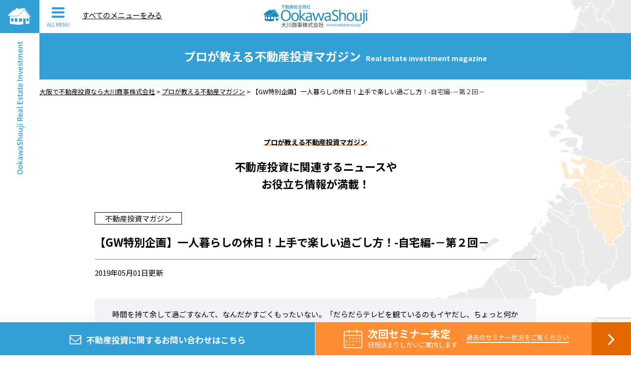

--- FILE ---
content_type: text/html; charset=UTF-8
request_url: https://ookawa-s.co.jp/11523.html
body_size: 13715
content:
<!DOCTYPE html>
<html lang="ja">

<head>
	<meta http-equiv="Content-Type" content="text/html; charset=utf-8" />
	<title>【GW特別企画】一人暮らしの休日！上手で楽しい過ごし方！-自宅編-－第２回－ | 大阪で不動産投資なら大川商事株式会社</title>

	<meta name="viewport" content="width=device-width, initial-scale=1.0, maximum-scale=1.0, user-scalable=yes" />

	<link rel="stylesheet" type="text/css" href="//maxcdn.bootstrapcdn.com/font-awesome/4.7.0/css/font-awesome.min.css" />
	<link rel="stylesheet" type="text/css" href="https://fonts.googleapis.com/css?family=Noto+Sans+JP:400,700" />
	<link rel="stylesheet" type="text/css" href="https://fonts.googleapis.com/css?family=Lato:400,700" />

	<link rel="stylesheet" type="text/css" href="https://ookawa-s.co.jp/wp-content/themes/ookawa-s_2nd/css/slick.css" />
	<link rel="stylesheet" type="text/css" href="https://ookawa-s.co.jp/wp-content/themes/ookawa-s_2nd/css/slick-theme.css" />

	<link rel="stylesheet" type="text/css" href="https://ookawa-s.co.jp/wp-content/themes/ookawa-s_2nd/style.css?20251217025720" />
	<link rel="shortcut icon" href="https://ookawa-s.co.jp/wp-content/themes/ookawa-s_2nd/img/favicon.ico" />

	
<!-- All in One SEO Pack 3.0.4 by Michael Torbert of Semper Fi Web Designob_start_detected [-1,-1] -->

<meta name="keywords"  content="リフォーム,不動産,不動産投資,丸野裕行,堺市,堺市リフォーム,堺市不動産,大川商事,大川貴仁,大阪不動産投資,大阪府,空家,空家対策,競売不動産" />

<link rel="canonical" href="https://ookawa-s.co.jp/11523.html" />
<meta property="og:title" content="【GW特別企画】一人暮らしの休日！上手で楽しい過ごし方！-自宅編-－第２回－ | 大阪で不動産投資なら大川商事株式会社" />
<meta property="og:type" content="article" />
<meta property="og:url" content="https://ookawa-s.co.jp/11523.html" />
<meta property="og:image" content="https://ookawa-s.co.jp/wp-content/uploads/2019/04/c04915a33f0effd96e7956aeafaf382c4.jpg" />
<meta property="og:site_name" content="大阪で不動産投資なら大川商事株式会社" />
<meta property="article:published_time" content="2019-04-30T22:13:24Z" />
<meta property="article:modified_time" content="2019-04-30T22:13:24Z" />
<meta property="og:image:secure_url" content="https://ookawa-s.co.jp/wp-content/uploads/2019/04/c04915a33f0effd96e7956aeafaf382c4.jpg" />
<meta name="twitter:card" content="summary_large_image" />
<meta name="twitter:title" content="【GW特別企画】一人暮らしの休日！上手で楽しい過ごし方！-自宅編-－第２回－ | 大阪で不動産投資なら大川商事株式会社" />
<meta name="twitter:image" content="https://ookawa-s.co.jp/wp-content/uploads/2019/04/c04915a33f0effd96e7956aeafaf382c4.jpg" />
			<script type="text/javascript" >
				window.ga=window.ga||function(){(ga.q=ga.q||[]).push(arguments)};ga.l=+new Date;
				ga('create', 'UA-16529993-84', 'auto');
				// Plugins
				
				ga('send', 'pageview');
			</script>
			<script async src="https://www.google-analytics.com/analytics.js"></script>
			<!-- All in One SEO Pack -->
<link rel='dns-prefetch' href='//www.google.com' />
<link rel='dns-prefetch' href='//s.w.org' />
<link rel="alternate" type="application/rss+xml" title="大阪で不動産投資なら大川商事株式会社 &raquo; 【GW特別企画】一人暮らしの休日！上手で楽しい過ごし方！-自宅編-－第２回－ のコメントのフィード" href="https://ookawa-s.co.jp/11523.html/feed" />
		<script type="text/javascript">
			window._wpemojiSettings = {"baseUrl":"https:\/\/s.w.org\/images\/core\/emoji\/12.0.0-1\/72x72\/","ext":".png","svgUrl":"https:\/\/s.w.org\/images\/core\/emoji\/12.0.0-1\/svg\/","svgExt":".svg","source":{"concatemoji":"https:\/\/ookawa-s.co.jp\/wp-includes\/js\/wp-emoji-release.min.js?ver=5.2.21"}};
			!function(e,a,t){var n,r,o,i=a.createElement("canvas"),p=i.getContext&&i.getContext("2d");function s(e,t){var a=String.fromCharCode;p.clearRect(0,0,i.width,i.height),p.fillText(a.apply(this,e),0,0);e=i.toDataURL();return p.clearRect(0,0,i.width,i.height),p.fillText(a.apply(this,t),0,0),e===i.toDataURL()}function c(e){var t=a.createElement("script");t.src=e,t.defer=t.type="text/javascript",a.getElementsByTagName("head")[0].appendChild(t)}for(o=Array("flag","emoji"),t.supports={everything:!0,everythingExceptFlag:!0},r=0;r<o.length;r++)t.supports[o[r]]=function(e){if(!p||!p.fillText)return!1;switch(p.textBaseline="top",p.font="600 32px Arial",e){case"flag":return s([55356,56826,55356,56819],[55356,56826,8203,55356,56819])?!1:!s([55356,57332,56128,56423,56128,56418,56128,56421,56128,56430,56128,56423,56128,56447],[55356,57332,8203,56128,56423,8203,56128,56418,8203,56128,56421,8203,56128,56430,8203,56128,56423,8203,56128,56447]);case"emoji":return!s([55357,56424,55356,57342,8205,55358,56605,8205,55357,56424,55356,57340],[55357,56424,55356,57342,8203,55358,56605,8203,55357,56424,55356,57340])}return!1}(o[r]),t.supports.everything=t.supports.everything&&t.supports[o[r]],"flag"!==o[r]&&(t.supports.everythingExceptFlag=t.supports.everythingExceptFlag&&t.supports[o[r]]);t.supports.everythingExceptFlag=t.supports.everythingExceptFlag&&!t.supports.flag,t.DOMReady=!1,t.readyCallback=function(){t.DOMReady=!0},t.supports.everything||(n=function(){t.readyCallback()},a.addEventListener?(a.addEventListener("DOMContentLoaded",n,!1),e.addEventListener("load",n,!1)):(e.attachEvent("onload",n),a.attachEvent("onreadystatechange",function(){"complete"===a.readyState&&t.readyCallback()})),(n=t.source||{}).concatemoji?c(n.concatemoji):n.wpemoji&&n.twemoji&&(c(n.twemoji),c(n.wpemoji)))}(window,document,window._wpemojiSettings);
		</script>
		<style type="text/css">
img.wp-smiley,
img.emoji {
	display: inline !important;
	border: none !important;
	box-shadow: none !important;
	height: 1em !important;
	width: 1em !important;
	margin: 0 .07em !important;
	vertical-align: -0.1em !important;
	background: none !important;
	padding: 0 !important;
}
</style>
	<link rel='stylesheet' id='wp-block-library-css'  href='https://ookawa-s.co.jp/wp-includes/css/dist/block-library/style.min.css?ver=5.2.21' type='text/css' media='all' />
<link rel='stylesheet' id='contact-form-7-css'  href='https://ookawa-s.co.jp/wp-content/plugins/contact-form-7/includes/css/styles.css?ver=5.1.3' type='text/css' media='all' />
<link rel='stylesheet' id='wp-pagenavi-css'  href='https://ookawa-s.co.jp/wp-content/plugins/wp-pagenavi/pagenavi-css.css?ver=2.70' type='text/css' media='all' />
<link rel='stylesheet' id='addtoany-css'  href='https://ookawa-s.co.jp/wp-content/plugins/add-to-any/addtoany.min.css?ver=1.15' type='text/css' media='all' />
<script>if (document.location.protocol != "https:") {document.location = document.URL.replace(/^http:/i, "https:");}</script><script type='text/javascript' src='https://ookawa-s.co.jp/wp-includes/js/jquery/jquery.js?ver=1.12.4-wp'></script>
<script type='text/javascript' src='https://ookawa-s.co.jp/wp-includes/js/jquery/jquery-migrate.min.js?ver=1.4.1'></script>
<script type='text/javascript' src='https://ookawa-s.co.jp/wp-content/plugins/add-to-any/addtoany.min.js?ver=1.1'></script>
<link rel='https://api.w.org/' href='https://ookawa-s.co.jp/wp-json/' />
<link rel="EditURI" type="application/rsd+xml" title="RSD" href="https://ookawa-s.co.jp/xmlrpc.php?rsd" />
<link rel="wlwmanifest" type="application/wlwmanifest+xml" href="https://ookawa-s.co.jp/wp-includes/wlwmanifest.xml" /> 
<link rel='prev' title='【GW特別企画】一人暮らしの休日！上手で楽しい過ごし方！-自宅編-－第１回－' href='https://ookawa-s.co.jp/11520.html' />
<link rel='next' title='【GW特別企画】一人暮らしの休日！上手で楽しい過ごし方！-自宅編-－最終回－' href='https://ookawa-s.co.jp/11525.html' />
<meta name="generator" content="WordPress 5.2.21" />
<link rel='shortlink' href='https://ookawa-s.co.jp/?p=11523' />
<link rel="alternate" type="application/json+oembed" href="https://ookawa-s.co.jp/wp-json/oembed/1.0/embed?url=https%3A%2F%2Fookawa-s.co.jp%2F11523.html" />
<link rel="alternate" type="text/xml+oembed" href="https://ookawa-s.co.jp/wp-json/oembed/1.0/embed?url=https%3A%2F%2Fookawa-s.co.jp%2F11523.html&#038;format=xml" />

<script data-cfasync="false">
window.a2a_config=window.a2a_config||{};a2a_config.callbacks=[];a2a_config.overlays=[];a2a_config.templates={};a2a_localize = {
	Share: "共有",
	Save: "ブックマーク",
	Subscribe: "購読",
	Email: "メール",
	Bookmark: "ブックマーク",
	ShowAll: "すべて表示する",
	ShowLess: "小さく表示する",
	FindServices: "サービスを探す",
	FindAnyServiceToAddTo: "追加するサービスを今すぐ探す",
	PoweredBy: "Powered by",
	ShareViaEmail: "メールでシェアする",
	SubscribeViaEmail: "メールで購読する",
	BookmarkInYourBrowser: "ブラウザにブックマーク",
	BookmarkInstructions: "このページをブックマークするには、 Ctrl+D または \u2318+D を押下。",
	AddToYourFavorites: "お気に入りに追加",
	SendFromWebOrProgram: "任意のメールアドレスまたはメールプログラムから送信",
	EmailProgram: "メールプログラム",
	More: "詳細&#8230;",
	ThanksForSharing: "Thanks for sharing!",
	ThanksForFollowing: "Thanks for following!"
};

(function(d,s,a,b){a=d.createElement(s);b=d.getElementsByTagName(s)[0];a.async=1;a.src="https://static.addtoany.com/menu/page.js";b.parentNode.insertBefore(a,b);})(document,"script");
</script>
		<style type="text/css">.recentcomments a{display:inline !important;padding:0 !important;margin:0 !important;}</style>
		</head>

<body data-rsssl=1>

	<header class="header logos_h">
		<div class="header_inner">
			<a href="https://ookawa-s.co.jp" class="header_logo">
				<h1><img class="menu_off" src="https://ookawa-s.co.jp/wp-content/themes/ookawa-s_2nd/img/header_logo.png" alt="大阪で不動産投資なら大川商事株式会社" data-rjs="2" /><img class="menu_on" src="https://ookawa-s.co.jp/wp-content/themes/ookawa-s_2nd/img/menu_logo.png" alt="大阪で不動産投資なら大川商事株式会社" data-rjs="2" /></h1>
			</a>
		</div>
		<!-- header_inner -->
	</header>

	<div class="sidenav">
		<a href="https://ookawa-s.co.jp" class="sidenav_logo logos_h"><img src="https://ookawa-s.co.jp/wp-content/themes/ookawa-s_2nd/img/side_logo.png" data-rjs="2" alt="" /></a>
		<div class="sidenav_btn sp_nav logos_h">
			<i class="fa fa-bars" aria-hidden="true"></i>
			<span>ALL MENU</span>
			<span>CLOSE</span>
		</div>
		<!-- sidenav_btn -->
		<div class="sidenav_txtbg">
			<img src="https://ookawa-s.co.jp/wp-content/themes/ookawa-s_2nd/img/side_txt_01.png" data-rjs="2" alt="OokawaShouji Real Estate Investment" />
		</div>
		<!-- sidenav_txtbg -->
	</div>
	<!-- side_nav -->

	<div class="rnav">
		<ul class="clearfix">
			<li><span class="add_nav">すべてのメニューをみる</span></li>
		</ul>
	</div>
	<!-- rnav -->

	<div class="gnav_outer">

		<div class="boxs clearfix">
			<div class="box gnav_h gnav_h_base">
				<nav class="gnav">
					<ul>
						<li>
							<a href="https://ookawa-s.co.jp">
								<strong>大川商事の不動産投資について</strong>
								<span>OokawaShouji Real Estate Investment</span>
								<i class="fa fa-angle-right" aria-hidden="true"></i>
							</a>
						</li>
						<li>
							<a href="https://ookawa-s.co.jp/category/seminar">
								<strong>申込受付中 不動産投資セミナーの日程を確認</strong>
								<span>Future seminar information</span>
								<i class="fa fa-angle-right" aria-hidden="true"></i>
							</a>
						</li>
						<li>
							<a href="https://ookawa-s.co.jp/category/seminar?kaisai=end">
								<strong>過去の不動産投資セミナー</strong>
								<span>Past seminar held</span>
								<i class="fa fa-angle-right" aria-hidden="true"></i>
							</a>
						</li>
						<li>
							<a href="https://ookawa-s.co.jp/category/mag">
								<strong>プロが教える不動産投資マガジン</strong>
								<span>Real estate investment magazine taught by professionals</span>
								<i class="fa fa-angle-right" aria-hidden="true"></i>
							</a>
						</li>
						<li>
							<a href="https://ookawa-s.co.jp/company">
								<strong>会社概要</strong>
								<span>About OokawaShouji</span>
								<i class="fa fa-angle-right" aria-hidden="true"></i>
							</a>
						</li>
						<li>
							<a href="https://ookawa-s.co.jp/contact">
								<strong>総合お問い合わせ窓口</strong>
								<span>General inquiry</span>
								<i class="fa fa-angle-right" aria-hidden="true"></i>
							</a>
						</li>
						<li>
							<a href="https://ookawa-s.co.jp/recruit">
								<strong>採用情報</strong>
								<span>Recruit</span>
								<i class="fa fa-angle-right" aria-hidden="true"></i>
							</a>
						</li>
					</ul>
				</nav>
			</div>
			<!-- box -->

			<div class="box gnav_h">
				<div class="ganv_footer">
					<h2>お気軽にご相談ください</h2>
					<div class="foot_tel">
						<img src="https://ookawa-s.co.jp/wp-content/themes/ookawa-s_2nd/img/foot_free.png" alt="" data-rjs="2" />
						<strong class="f_lato">0120-36-1541</strong>
					</div>
					<!-- foot_tel -->

					<div class="foot_time">
						営業時間：9:00〜18:00 [定休日] 毎週水曜日（メールは24時間受付）
					</div>
					<!-- foot_time -->

					<div class="foot_more">
						<a href="https://ookawa-s.co.jp/contact" class="btns cl_contact">メールでのお問い合わせはこちら<i class="fa fa-angle-right" aria-hidden="true"></i></a>
					</div>
					<!-- foot_more -->

					<div class="foot_social">
						<a href="https://twitter.com/ookawashouji" target="_blank"><img src="https://ookawa-s.co.jp/wp-content/themes/ookawa-s_2nd/img/foot_tw.png" alt="" data-rjs="2" /></a>
						<a href="https://www.facebook.com/大川商事株式会社-116570391827075/" target="_blank"><img src="https://ookawa-s.co.jp/wp-content/themes/ookawa-s_2nd/img/foot_fb.png" alt="" data-rjs="2" /></a>
						<a href="http://nav.cx/6VveM8C" target="_blank"><img src="https://ookawa-s.co.jp/wp-content/themes/ookawa-s_2nd/img/foot_line.png" alt="" data-rjs="2" /></a>
						<a href="https://www.youtube.com/channel/UC11hDyOAHhf81ffnKY_ngEg" target="_blank"><img src="https://ookawa-s.co.jp/wp-content/themes/ookawa-s_2nd/img/foot_google.png" alt="" data-rjs="2" /></a>
						<a href="https://plus.google.com/116047333620009338924" target="_blank"><img src="https://ookawa-s.co.jp/wp-content/themes/ookawa-s_2nd/img/foot_youtube.png" alt="" data-rjs="2" /></a>
						<a href="http://ameblo.jp/aoihome0/" target="_blank"><img src="https://ookawa-s.co.jp/wp-content/themes/ookawa-s_2nd/img/foot_ameblo.png" alt="" data-rjs="2" /></a>
						<a href="http://imgleak.com/user/ookawashouji" target="_blank"><img src="https://ookawa-s.co.jp/wp-content/themes/ookawa-s_2nd/img/foot_insta.png" alt="" data-rjs="2" /></a>
						<a href="http://www.sakaikko-navi.com/detail/index_43.html" target="_blank"><img src="https://ookawa-s.co.jp/wp-content/themes/ookawa-s_2nd/img/foot_sakaikko.png" alt="" data-rjs="1" /></a>
					</div>
					<!-- foot_social -->

					<div class="copy">
						<p>Copyrights (c) OOKAWA. All Rights Reserved.</p>
					</div>
					<!-- copy -->
				</div>
				<!-- ganv_footer -->
			</div>
			<!-- box -->
		</div>
		<!-- boxs -->
	</div>
	<!-- gnav_outer -->

	<nav class="bottomnav">
		<ul class="clearfix">
			<li>
				<a href="https://ookawa-s.co.jp/contact" class="logos_h">
					<span><i class="fa fa-envelope-o" aria-hidden="true"></i><small>不動産投資に関する</small>お問い合わせ<small>はこちら</small></span>
				</a>
			</li>
			<li>
																<a href="https://ookawa-s.co.jp/category/seminar?kaisai=end" class="btn clearfix">
					<div class="btn_clm logos_h">
						<p>
							<strong>次回セミナー未定</strong>
							<small>日程決まりしだいご案内します</small>
							<span>過去のセミナー状況をご覧ください<i></i></span>
						</p>
					</div>
					<!-- btn_clm -->
					<div class="btn_arw logos_h">
						<i class="fa fa-angle-right" aria-hidden="true"></i>
					</div>
					<!-- btn_arw -->
				</a>
											</li>
		</ul>
	</nav>
	<!-- bottomnav -->
<section class="sec_ptit">
	<div class="wrap">
		<h2><strong>プロが教える不動産投資マガジン</strong><small>Real estate investment magazine</small></h2>
	</div>
	<!-- wrap -->
</section>

<section class="sec_bread">
	<div class="wrap">
		<div class="breadcrumbs" xmlns:v="http://rdf.data-vocabulary.org/#">
			<!-- Breadcrumb NavXT 6.3.0 -->
<span property="itemListElement" typeof="ListItem"><a property="item" typeof="WebPage" title="Go to 大阪で不動産投資なら大川商事株式会社." href="https://ookawa-s.co.jp" class="home" ><span property="name">大阪で不動産投資なら大川商事株式会社</span></a><meta property="position" content="1"></span> &gt; <span property="itemListElement" typeof="ListItem"><a property="item" typeof="WebPage" title="Go to the プロが教える不動産マガジン category archives." href="https://ookawa-s.co.jp/category/mag" class="taxonomy category" ><span property="name">プロが教える不動産マガジン</span></a><meta property="position" content="2"></span> &gt; <span class="post post-post current-item">【GW特別企画】一人暮らしの休日！上手で楽しい過ごし方！-自宅編-－第２回－</span>		</div>
	</div>
</section>

<main class="main">
	<section class="sec_top_sem_list">
		<div class="wrap">
			<div class="titw">
												<div class="tit_le">
					<p>プロが教える不動産投資マガジン</p>
				</div>
				<!-- tit_le -->
				<div class="tit_o tit_o_bk">
					<h2>不動産投資に関連するニュースや<br />お役立ち情報が満載！</h2>
				</div>
				<!-- tit_o -->
							</div>
			<!-- titw -->
		</div>
		<!-- wrap -->
	</section>
	
	<section class="sec_pages sec_single">
		<div class="wrap">
			<div class="single_tags">
								
								
								
				<span class="sem_list_tag cl_other">不動産投資マガジン</span>
							</div>
			<!-- single_tags -->
			
			<div class="single_tit">
								<h2>【GW特別企画】一人暮らしの休日！上手で楽しい過ごし方！-自宅編-－第２回－</h2>
			</div>
			<!-- single_tit -->
			
			<div class="single_time">
				<time datetime="2019-05-01">2019年05月01日更新</time>
			</div>
			<!-- single_time -->
			
			<div class="page_cont">
				<div class="s_interveiw blue">
時間を持て余して過ごすなんて、なんだかすごくもったいない。「だらだらテレビを観ているのもイヤだし、ちょっと何かしたいなぁ」なんていう一人暮らしの“ヒマつぶし事情”をまとめてみました。</p>
</div>
<p>■社会人が振り返る、“こうしていればよかった”と思うこと</p>
<p>学生をうらやましく思う社会人が学生時代を振り返り、「学生のころに、こうしていればよかった」と感じることってどのような事柄なんでしょうか？</p>
<figure class="video-container"><iframe width="500" height="281" src="https://www.youtube.com/embed/NSaCuD3B6l0?start=6&#038;feature=oembed" frameborder="0" allow="accelerometer; autoplay; encrypted-media; gyroscope; picture-in-picture" allowfullscreen></iframe></figure>
<p>【賃貸物件専用リンベーションビフォーアフター　空家は再生する　#空家対策】</p>
<p>《学生のころ、やっておけばよかったと思うこと》<br />
・部活やサークル活動<br />
・一人旅<br />
・彼氏彼女との恋愛<br />
・友達とオールして騒ぐ<br />
・資格、免許取得<br />
・さまざまな人に話しかけて交流し合い、人脈を広げること<br />
・趣味に没頭する（バンド活動など）</p>
<p>社会人になるとどうしても交友関係が狭まり、日常の生活で顔を合わせる人は限られてきます。みんな忙しくなって、友人も減り、彼氏にしても何から何まで学生時代に比べると出逢いは少ない。</p>
<p>大学は不特定多数の同じ志を持つ同世代の人間たちが集まっています。社会人になってから思い返せば「すごく出会いがあったのに…」と後悔するようです。</p>
<p>■社会人は自分の時間すら自由に使えない</p>
<p>さらに、社会人として生活していくと、減るのは人との出会いだけではなく、“自分の時間”も減っていきます。だからこそ、学生時代に就職や社会で役立つ資格取得をしたり、趣味を満喫したりと、たっぷりと遊んでおく方がいいと思います。</p>
<p>また、学生時代の長期休暇は、社会人には皆無。学割などを利用して一人旅などをしておくと忘れられない思い出が残せると思います。</p>
<p>■一人暮らしの休日（社会人編）</p>
<p>では次は、社会人の休日をみていきましょう。社会人の場合は“週休2日で土日の休み”“季節ごとの長期休暇がある”という決まった休みはなくなります。サービス業など職種によって平日がお休みだったりする場合もあり、多忙な人になると週に1回しか休日がなかったりします。</p>
<p>ですから貴重なお休みなんですよね。だからこそ、自分らしい時間を過ごし、休日を楽しんで、ココロもカラダもリフレッシュしたいものですよね。</p>
<p>■社会人の休日の過ごし方</p>
<p>社会人は日々の疲れを何とか取り去るために、休日を過ごします。例えば、1日中部屋でゴロゴロしたり、自分のスキルをUPするために習い事に通ったり、スポーツでストレスを解消したり、ウォーキングで健康づくりをしたり、と意外にアクティブな休日を過ごしています。</p>
<p>さらに、社会人といえば、やはりショッピング。ひとりでウィンドウショッピングを楽しんだりするする男女も多いんです。さらに学生と同じく、ネットやゲームに勤しんだり…。一人暮らしですから、普段できない掃除や洗濯、料理などにも時間を使います。基本的には学生さんと同じです。そこに勉強がないというだけの話です。</p>
<p>≫≫続く</p>
<p>◆◇不動産投資情報ややり手の不動産投資業者の頭の中、どんな生活を送っているかなど役立つ様々な情報を発信し続ける不動産投資の大川商事株式会社◆◇</p>
<p><a href="https://ookawa-s.co.jp/contact">＊≪お問い合わせ・無料相談はコチラ≫</a></p>
<p>取材・文／優希まいこ（休日の過ごし方ライター）</p>
<p><a href="https://line.me/R/ti/p/%40lue8915d"><img src="https://scdn.line-apps.com/n/line_add_friends/btn/ja.png" alt="友だち追加" height="36" border="0" /></a></p>
<p>～～～～～～～～～～～～～～～～～～～～～～～</p>
<h2>【初めての不動産投資マガジン】倶楽部ニュース</h2>
<p>～～～～～～～～～～～～～～～～～～～～～～<br />
丸野裕行編集長×大川貴仁監修アドバイザーの初めての不動産投資マガジンの<br />
動画を京都祇園東もお茶屋まんの宴会広間で<br />
初めての不動産投資マガジン紹介動画を撮影致しました。</p>
<p>【号外！】大手ポータルサイト・ガジェット通信の新コーナー《業界のウラネタ》撮影完了！鋭意編集中！<br />
様々な雑誌や著書、ポータルサイトを日々執筆中の当サイト編集長・丸野裕行のガジェット通信好評連載企画がさらにパワーアップ！</p>
<figure class="video-container"><iframe width="500" height="281" src="https://www.youtube.com/embed/N4TKjCkMv4Y?feature=oembed" frameborder="0" allow="accelerometer; autoplay; encrypted-media; gyroscope; picture-in-picture" allowfullscreen></iframe></figure>
<p>《売却物件大募集中》高価買取実施中です(^^♪</p>
<figure class="video-container"><iframe width="500" height="281" src="https://www.youtube.com/embed/oro3N8lSj5k?feature=oembed" frameborder="0" allow="accelerometer; autoplay; encrypted-media; gyroscope; picture-in-picture" allowfullscreen></iframe></figure>
<p>マンション・戸建・土地・事業用の不動産のご相談・売却・査定は<br />
堺市で創業５０年の地域密着の大川商事へお任せください。<br />
相談・査定は無料・『秘密厳守』</p>
<p>┏┏┏┏┏┏┏┏┏┏┏┏┏┏┏┏┏┏┏┏┏┏┏┏┏┏<br />
<img class="alignleft size-medium wp-image-782" src="https://ookawa-s.co.jp/wp-content/uploads/2015/10/head_logo1-300x69.png" alt="head_logo" srcset="https://ookawa-s.co.jp/wp-content/uploads/2015/10/head_logo1-300x69.png 300w, https://ookawa-s.co.jp/wp-content/uploads/2015/10/head_logo1.png 532w" sizes="(max-width: 300px) 100vw, 300px" /><br />
┏┌┌┌┌┌┌┌┌┌┌┌┌┌┌┌┌┌┌┌┌┌┌┌┌<br />
◇◆◇◆◇◆◇◆◇◆◇◆◇◆◇◆◇◆◇◆◇◆◇◆<br />
▽当社HPにて《プロが教える不動産マガジン》▼<br />
<a href="https://ookawa-s.co.jp/" target="_blank">https://ookawa-s.co.jp/　</a></p>
<p>▼競売代行・サポート業務はコチラ▽<br />
<a href="http://981.jp/fc/top_top.action?mrecId=ookawa&amp;viewType=0" target="_blank">http://981.jp/fc/top_top.action?mrecId=ookawa&amp;viewType=0</a></p>
<p>▽大川商事株式会社社長　CEO大川ブログ▼<br />
<a href="http://ameblo.jp/aoihome0/" target="_blank">http://ameblo.jp/aoihome0/　</a></p>
<p>▼新築・中古物件・リフォームなどの室内動画は▽<br />
<a href="https://www.youtube.com/channel/UCzQHXjy5838Pq5OYqgXigtQ" target="_blank">https://www.youtube.com/channel/UCzQHXjy5838Pq5OYqgXigtQ</a></p>
<p>◇◆◇◆◇◆◇◆◇◆◇◆◇◆◇◆◇◆◇◆◇◆◇◆</p>
<p><a title="掲載無料！「元付・売主物件」専門検索サイト" href="https://www.fudosan-hiroba.co.jp/" target="_blank"><img src="//fudosan-hiroba.com/assets/public/images/banner230x70.jpg" alt="掲載無料！「元付・売主物件」専門検索サイト" width="230" border="0" /></a></p>

				
							
			</div>
			<!-- page_cont -->
			
						
																					
			<div class="single_sns_tit">
				<h3>この記事をSNSでシェアする</h3>
			</div>
			<!-- single_sns_tit -->
			<div class="single_sns">
				<div class="a2a_kit a2a_kit_size_46 addtoany_list" data-a2a-url="https://ookawa-s.co.jp/11523.html" data-a2a-title="【GW特別企画】一人暮らしの休日！上手で楽しい過ごし方！-自宅編-－第２回－"><a class="a2a_button_facebook" href="https://www.addtoany.com/add_to/facebook?linkurl=https%3A%2F%2Fookawa-s.co.jp%2F11523.html&amp;linkname=%E3%80%90GW%E7%89%B9%E5%88%A5%E4%BC%81%E7%94%BB%E3%80%91%E4%B8%80%E4%BA%BA%E6%9A%AE%E3%82%89%E3%81%97%E3%81%AE%E4%BC%91%E6%97%A5%EF%BC%81%E4%B8%8A%E6%89%8B%E3%81%A7%E6%A5%BD%E3%81%97%E3%81%84%E9%81%8E%E3%81%94%E3%81%97%E6%96%B9%EF%BC%81-%E8%87%AA%E5%AE%85%E7%B7%A8-%EF%BC%8D%E7%AC%AC%EF%BC%92%E5%9B%9E%EF%BC%8D" title="Facebook" rel="nofollow noopener" target="_blank"></a><a class="a2a_button_twitter" href="https://www.addtoany.com/add_to/twitter?linkurl=https%3A%2F%2Fookawa-s.co.jp%2F11523.html&amp;linkname=%E3%80%90GW%E7%89%B9%E5%88%A5%E4%BC%81%E7%94%BB%E3%80%91%E4%B8%80%E4%BA%BA%E6%9A%AE%E3%82%89%E3%81%97%E3%81%AE%E4%BC%91%E6%97%A5%EF%BC%81%E4%B8%8A%E6%89%8B%E3%81%A7%E6%A5%BD%E3%81%97%E3%81%84%E9%81%8E%E3%81%94%E3%81%97%E6%96%B9%EF%BC%81-%E8%87%AA%E5%AE%85%E7%B7%A8-%EF%BC%8D%E7%AC%AC%EF%BC%92%E5%9B%9E%EF%BC%8D" title="Twitter" rel="nofollow noopener" target="_blank"></a><a class="a2a_button_line" href="https://www.addtoany.com/add_to/line?linkurl=https%3A%2F%2Fookawa-s.co.jp%2F11523.html&amp;linkname=%E3%80%90GW%E7%89%B9%E5%88%A5%E4%BC%81%E7%94%BB%E3%80%91%E4%B8%80%E4%BA%BA%E6%9A%AE%E3%82%89%E3%81%97%E3%81%AE%E4%BC%91%E6%97%A5%EF%BC%81%E4%B8%8A%E6%89%8B%E3%81%A7%E6%A5%BD%E3%81%97%E3%81%84%E9%81%8E%E3%81%94%E3%81%97%E6%96%B9%EF%BC%81-%E8%87%AA%E5%AE%85%E7%B7%A8-%EF%BC%8D%E7%AC%AC%EF%BC%92%E5%9B%9E%EF%BC%8D" title="Line" rel="nofollow noopener" target="_blank"></a><a class="a2a_button_pinterest" href="https://www.addtoany.com/add_to/pinterest?linkurl=https%3A%2F%2Fookawa-s.co.jp%2F11523.html&amp;linkname=%E3%80%90GW%E7%89%B9%E5%88%A5%E4%BC%81%E7%94%BB%E3%80%91%E4%B8%80%E4%BA%BA%E6%9A%AE%E3%82%89%E3%81%97%E3%81%AE%E4%BC%91%E6%97%A5%EF%BC%81%E4%B8%8A%E6%89%8B%E3%81%A7%E6%A5%BD%E3%81%97%E3%81%84%E9%81%8E%E3%81%94%E3%81%97%E6%96%B9%EF%BC%81-%E8%87%AA%E5%AE%85%E7%B7%A8-%EF%BC%8D%E7%AC%AC%EF%BC%92%E5%9B%9E%EF%BC%8D" title="Pinterest" rel="nofollow noopener" target="_blank"></a><a class="a2a_button_hatena" href="https://www.addtoany.com/add_to/hatena?linkurl=https%3A%2F%2Fookawa-s.co.jp%2F11523.html&amp;linkname=%E3%80%90GW%E7%89%B9%E5%88%A5%E4%BC%81%E7%94%BB%E3%80%91%E4%B8%80%E4%BA%BA%E6%9A%AE%E3%82%89%E3%81%97%E3%81%AE%E4%BC%91%E6%97%A5%EF%BC%81%E4%B8%8A%E6%89%8B%E3%81%A7%E6%A5%BD%E3%81%97%E3%81%84%E9%81%8E%E3%81%94%E3%81%97%E6%96%B9%EF%BC%81-%E8%87%AA%E5%AE%85%E7%B7%A8-%EF%BC%8D%E7%AC%AC%EF%BC%92%E5%9B%9E%EF%BC%8D" title="Hatena" rel="nofollow noopener" target="_blank"></a><a class="a2a_button_email" href="https://www.addtoany.com/add_to/email?linkurl=https%3A%2F%2Fookawa-s.co.jp%2F11523.html&amp;linkname=%E3%80%90GW%E7%89%B9%E5%88%A5%E4%BC%81%E7%94%BB%E3%80%91%E4%B8%80%E4%BA%BA%E6%9A%AE%E3%82%89%E3%81%97%E3%81%AE%E4%BC%91%E6%97%A5%EF%BC%81%E4%B8%8A%E6%89%8B%E3%81%A7%E6%A5%BD%E3%81%97%E3%81%84%E9%81%8E%E3%81%94%E3%81%97%E6%96%B9%EF%BC%81-%E8%87%AA%E5%AE%85%E7%B7%A8-%EF%BC%8D%E7%AC%AC%EF%BC%92%E5%9B%9E%EF%BC%8D" title="Email" rel="nofollow noopener" target="_blank"></a></div>			</div>
			<!-- single_sns -->
			
									<div class="single_more">
				<ul class="clearfix">
										<li><a href="https://ookawa-s.co.jp/11520.html"><i class="fa fa-angle-left" aria-hidden="true"></i>前の記事へ</a></li>
										<li><a href="https://ookawa-s.co.jp/category/mag">不動産投資マガジン記事一覧</a></li>
										<li><a href="https://ookawa-s.co.jp/11525.html">次の記事へ<i class="fa fa-angle-right" aria-hidden="true"></i></a></li>
									</ul>
			</div>
			<!-- single_more -->
						
												
		</div>
		<!-- wrap -->
	</section>
	
	<div class="midbg"></div>
	<!-- midbg -->
	
	<div class="fontbg_01"></div>
	<!-- fontbg_01 -->
</main>

<section class="sec_top_sem_list">
	<div class="wrap">
		<div class="titw">
			<div class="tit_le">
				<p>Seminar information</p>
			</div>
			<!-- tit_le -->
			<div class="tit_o">
				<h2>不動産投資セミナーで学んで、5年で家賃収入1000万円。<br />初心者も安心の「スクール型」セミナー開催中!!</h2>
			</div>
			<!-- tit_o -->
		</div>
		<!-- titw -->
	</div>
	<!-- wrap -->

	<div class="top_sem_list_outer">
		<div class="boxs clearfix">
			<div class="box">
				<div class="tit_le">
					<p>Seminar information</p>
				</div>
				<!-- tit_le -->
				<div class="box_tit">
					<h2>大阪以外でも随時開催中！<br class="mid_only" />県外からの参加も多数ですよ。</h2>
				</div>
				<!-- box_tit -->
				<div class="top_sem_list clearfix">

																				
				</div>
				<!-- top_sem_list -->

				<div class="top_sem_list_more">
					<a href="https://ookawa-s.co.jp/category/seminar" class="btns cl_semon">申込受付中セミナー 一覧<i class="fa fa-angle-right" aria-hidden="true"></i></a>
				</div>
				<!-- top_sem_list_more -->
			</div>
			<!-- box -->

			<div class="box">
				<div class="tit_le">
					<p>Past seminar held</p>
				</div>
				<!-- tit_le -->
				<div class="box_tit">
					<h2>過去の不動産セミナーや<br class="mid_only" />交流会情報を公開しています。</h2>
				</div>
				<!-- box_tit -->
				<div class="top_sem_list clearfix">
																									<!-- LOOP -->
					<a href="https://ookawa-s.co.jp/13610.html" class="sem_list">
						<div class="sem_list_img" style="background-image: url(https://ookawa-s.co.jp/wp-content/uploads/2020/02/20200208_035120580_iOS-1024x819.jpg);">
						</div>
						<!-- sem_list_img -->
						<div class="sem_list_clms">
							<div class="sem_list_tags">
								<span class="sem_list_tag cl_semoff">大阪・御堂筋</span>
							</div>
							<!-- sem_list_tags -->
							<div class="sem_list_tit">
								<h3>2020.03.07 開催（終了）</h3>
							</div>
							<!-- sem_list_tit -->
							<div class="sem_list_clm">
								<p>第78回競売物件で大家さんになろう×不動産投資成功のための7ルールとは？</p>
							</div>
							<!-- sem_list_clm -->
						</div>
						<!-- sem_list_clms -->
					</a>
					<!-- LOOP -->
										<!-- LOOP -->
					<a href="https://ookawa-s.co.jp/13107.html" class="sem_list">
						<div class="sem_list_img" style="background-image: url(https://ookawa-s.co.jp/wp-content/uploads/2019/12/20191226_020410132_iOS-1024x819.jpg);">
						</div>
						<!-- sem_list_img -->
						<div class="sem_list_clms">
							<div class="sem_list_tags">
								<span class="sem_list_tag cl_semoff">大阪・御堂筋</span>
							</div>
							<!-- sem_list_tags -->
							<div class="sem_list_tit">
								<h3>2020.02.01 開催（終了）</h3>
							</div>
							<!-- sem_list_tit -->
							<div class="sem_list_clm">
								<p>第77回【競売物件で大家さんになろう】×【不動産投資成功のための7ルールとは？】</p>
							</div>
							<!-- sem_list_clm -->
						</div>
						<!-- sem_list_clms -->
					</a>
					<!-- LOOP -->
																			</div>
				<!-- top_sem_list -->

				<div class="top_sem_list_more">
					<a href="https://ookawa-s.co.jp/category/seminar?kaisai=end" class="btns cl_semoff">過去のセミナー 一覧<i class="fa fa-angle-right" aria-hidden="true"></i></a>
				</div>
				<!-- top_sem_list_more -->
			</div>
			<!-- box -->
		</div>
		<!-- boxs -->
	</div>
	<!-- top_sem_list_outer -->

	<div class="logobg_01"></div>
	<!-- logobg_01 -->
</section>

<section class="sec_top_news_list">
	<div class="wrap">
		<div class="top_news_list_outer">
			<div class="boxs clearfix">
				<div class="box news_h_base news_h">
					<div class="tit_le">
						<p>プロが教える不動産投資マガジン</p>
					</div>
					<!-- tit_le -->
					<div class="box_tit">
						<h2>不動産投資に関連するニュースや<br />お役立ち情報が満載！</h2>
					</div>
					<!-- box_tit -->
					<div class="box_more">
						<a href="https://ookawa-s.co.jp/category/mag" class="btns cl_mag">記事一覧はこちら<i class="fa fa-angle-right" aria-hidden="true"></i></a>
					</div>
					<!-- box_more -->

					<div class="top_news_list_l">
																														<!-- LOOP -->
						<a href="https://ookawa-s.co.jp/17259.html" class="news_list">
							<div class="news_list_img" style="background-image: url(https://ookawa-s.co.jp/wp-content/uploads/2022/11/IMG_3829-1024x576.jpg);"></div>
							<!-- news_list_img -->
							<div class="news_list_tit">
								<h3>【堺市中区福田】【2LDK】【初期費用キャンペーン中】広々LDK15帖広々洋室9帖の一軒家賃貸</h3>
							</div>
							<!-- news_list_tit -->
							<div class="news_list_date">
								<p><i class="fa fa-camera" aria-hidden="true"></i><span>2022年11月14日</span></p>
							</div>
							<!-- news_list_date -->
						</a>
						<!-- LOOP -->
																							</div>
					<!-- top_news_list_l -->
				</div>
				<!-- box -->

				<div class="box">
					<div class="top_news_list news_h">
						<div class="top_news_list_inner clearfix">
																																			<!-- LOOP -->
							<a href="https://ookawa-s.co.jp/17255.html" class="news_list">
								<div class="news_list_img" style="background-image: url(https://ookawa-s.co.jp/wp-content/uploads/2022/03/20220326_112723896_iOS-1024x576.jpg);"></div>
								<!-- news_list_img -->
								<div class="news_list_tit">
									<h3>堺市美原区真福寺【敷金礼金０円】【室内最新水廻り設備】ペット可の室内新築そっくりな一軒家賃貸</h3>
								</div>
								<!-- news_list_tit -->
								<div class="news_list_date">
									<p><i class="fa fa-camera" aria-hidden="true"></i><span>2022年04月23日</span></p>
								</div>
								<!-- news_list_date -->
							</a>
							<!-- LOOP -->
														<!-- LOOP -->
							<a href="https://ookawa-s.co.jp/17249.html" class="news_list">
								<div class="news_list_img" style="background-image: url(https://ookawa-s.co.jp/wp-content/uploads/2022/03/20220326_115636474_iOS-1024x576.jpg);"></div>
								<!-- news_list_img -->
								<div class="news_list_tit">
									<h3>堺市東区西野【敷金礼金0円・初回火災保険・保証料0円キャンペーン】【家賃5.9万円】RH西野3LDK　ペット...</h3>
								</div>
								<!-- news_list_tit -->
								<div class="news_list_date">
									<p><i class="fa fa-camera" aria-hidden="true"></i><span>2022年04月22日</span></p>
								</div>
								<!-- news_list_date -->
							</a>
							<!-- LOOP -->
														<!-- LOOP -->
							<a href="https://ookawa-s.co.jp/17244.html" class="news_list">
								<div class="news_list_img" style="background-image: url(https://ookawa-s.co.jp/wp-content/uploads/2021/08/20210820_001545000_iOS-1024x768.jpg);"></div>
								<!-- news_list_img -->
								<div class="news_list_tit">
									<h3>中区深井中町 【敷金礼金0円・初回火災保険・保証料0円キャンペーン】ペットと暮らせる室内新築そっくり...</h3>
								</div>
								<!-- news_list_tit -->
								<div class="news_list_date">
									<p><i class="fa fa-camera" aria-hidden="true"></i><span>2022年04月22日</span></p>
								</div>
								<!-- news_list_date -->
							</a>
							<!-- LOOP -->
														<!-- LOOP -->
							<a href="https://ookawa-s.co.jp/17240.html" class="news_list">
								<div class="news_list_img" style="background-image: url(https://ookawa-s.co.jp/wp-content/uploads/2021/12/20211209_225349055_iOS-1024x768.jpg);"></div>
								<!-- news_list_img -->
								<div class="news_list_tit">
									<h3>【敷金0円・初回火災保険・保証料0円キャンペーン】富田林市RH錦織南４LDK　ペット飼育可能な室内新築物...</h3>
								</div>
								<!-- news_list_tit -->
								<div class="news_list_date">
									<p><i class="fa fa-camera" aria-hidden="true"></i><span>2022年04月11日</span></p>
								</div>
								<!-- news_list_date -->
							</a>
							<!-- LOOP -->
														<!-- LOOP -->
							<a href="https://ookawa-s.co.jp/17238.html" class="news_list">
								<div class="news_list_img" style="background-image: url(https://ookawa-s.co.jp/wp-content/uploads/2022/03/20220326_115636474_iOS-1024x576.jpg);"></div>
								<!-- news_list_img -->
								<div class="news_list_tit">
									<h3>堺市東区西野【敷金礼金0円】【家賃6.2万円】RH西野3LDK　ペット飼育可能な室内新築物件そっくりな一軒...</h3>
								</div>
								<!-- news_list_tit -->
								<div class="news_list_date">
									<p><i class="fa fa-camera" aria-hidden="true"></i><span>2022年04月04日</span></p>
								</div>
								<!-- news_list_date -->
							</a>
							<!-- LOOP -->
														<!-- LOOP -->
							<a href="https://ookawa-s.co.jp/17236.html" class="news_list">
								<div class="news_list_img" style="background-image: url(https://ookawa-s.co.jp/wp-content/uploads/2021/09/20210927_053643368_iOS-1024x576.jpg);"></div>
								<!-- news_list_img -->
								<div class="news_list_tit">
									<h3>【敷金0円・初回火災保険・保証料0円キャンペーン】河内長野市RH木戸【LDK14帖】ペットと暮らせる室内新...</h3>
								</div>
								<!-- news_list_tit -->
								<div class="news_list_date">
									<p><i class="fa fa-camera" aria-hidden="true"></i><span>2022年04月04日</span></p>
								</div>
								<!-- news_list_date -->
							</a>
							<!-- LOOP -->
																					
						</div>
						<!-- top_news_list_inner -->
					</div>
					<!-- top_news_list -->
				</div>
				<!-- box -->
			</div>
			<!-- boxs -->
		</div>
		<!-- top_news_list_outer -->
	</div>
	<!-- wrap -->
</section>

<section class="sec_fcont">
	<div class="wrap">
		<div class="fcont_clms">
			<div class="tit_le">
				<p>OokawaShouji Real Estate Investment Seminar</p>
			</div>
			<!-- tit_le -->

			<div class="fcont_tit">
				<h2>大川商事の不動産投資術セミナー受講者様で<br />年間家賃収入1000万円を突破されたオーナー様続出！！</h2>
			</div>
			<!-- fcont_tit -->

			<div class="fcont_clm">
				<p>大川商事の不動産投資セミナーは創業は５５年の実績をフル活用した
					<br /><strong>不動産投資で確実に収益を上げる方法</strong>
					<br /><strong>不動産投資で失敗しない方法</strong>
					<br />を学んで頂くセミナーです。
					<br />このセミナーで年収1000万円の不動産投資家を目指しませんか？</p>
			</div>
			<!-- fcont_clm -->

												<a href="https://ookawa-s.co.jp/category/seminar?kaisai=end" class="btn clearfix">
				<div class="btn_clm">
					<p>
						<strong>次回のセミナー日程は未定です</strong>
						<span>過去のセミナー状況をご覧ください<i></i></span>
					</p>
				</div>
				<!-- btn_clm -->
				<div class="btn_arw">
					<i class="fa fa-angle-right" aria-hidden="true"></i>
				</div>
				<!-- btn_arw -->
			</a>
								</div>
		<!-- fcont_clms -->
	</div>
	<!-- wrap -->
</section>

<footer class="footer">
	<div class="wrap">
		<h2>お気軽にご相談ください</h2>
		<div class="foot_tel">
			<img src="https://ookawa-s.co.jp/wp-content/themes/ookawa-s_2nd/img/foot_free.png" alt="" data-rjs="2" />
			<strong class="f_lato">0120-36-1541</strong>
		</div>
		<!-- foot_tel -->

		<div class="foot_time">
			営業時間：9:00〜18:00 <br class="sp_only" />[定休日] 毎週水曜日（メールは24時間受付）
		</div>
		<!-- foot_time -->

		<div class="foot_more">
			<a href="https://ookawa-s.co.jp/contact" class="btns cl_contact">メールでのお問い合わせはこちら<i class="fa fa-angle-right" aria-hidden="true"></i></a>
		</div>
		<!-- foot_more -->

		<div class="foot_social">
			<a href="https://twitter.com/ookawashouji" target="_blank"><img src="https://ookawa-s.co.jp/wp-content/themes/ookawa-s_2nd/img/foot_tw.png" alt="" data-rjs="2" /></a>
			<a href="https://www.facebook.com/大川商事株式会社-116570391827075/" target="_blank"><img src="https://ookawa-s.co.jp/wp-content/themes/ookawa-s_2nd/img/foot_fb.png" alt="" data-rjs="2" /></a>
			<a href="http://nav.cx/6VveM8C" target="_blank"><img src="https://ookawa-s.co.jp/wp-content/themes/ookawa-s_2nd/img/foot_line.png" alt="" data-rjs="2" /></a>
			<a href="https://www.youtube.com/channel/UC11hDyOAHhf81ffnKY_ngEg" target="_blank"><img src="https://ookawa-s.co.jp/wp-content/themes/ookawa-s_2nd/img/foot_google.png" alt="" data-rjs="2" /></a>
			<a href="https://plus.google.com/116047333620009338924" target="_blank"><img src="https://ookawa-s.co.jp/wp-content/themes/ookawa-s_2nd/img/foot_youtube.png" alt="" data-rjs="2" /></a>
			<a href="http://ameblo.jp/aoihome0/" target="_blank"><img src="https://ookawa-s.co.jp/wp-content/themes/ookawa-s_2nd/img/foot_ameblo.png" alt="" data-rjs="2" /></a>
			<a href="http://imgleak.com/user/ookawashouji" target="_blank"><img src="https://ookawa-s.co.jp/wp-content/themes/ookawa-s_2nd/img/foot_insta.png" alt="" data-rjs="2" /></a>
			<a href="http://www.sakaikko-navi.com/detail/index_43.html" target="_blank"><img src="https://ookawa-s.co.jp/wp-content/themes/ookawa-s_2nd/img/foot_sakaikko.png" alt="" data-rjs="1" /></a>
		</div>
		<!-- foot_social -->

		<div class="copy">
			<p>Copyrights (c) OOKAWA. All Rights Reserved.</p>
		</div>
		<!-- copy -->
	</div>
	<!-- wrap -->
</footer>

<script type='text/javascript'>
/* <![CDATA[ */
var wpcf7 = {"apiSettings":{"root":"https:\/\/ookawa-s.co.jp\/wp-json\/contact-form-7\/v1","namespace":"contact-form-7\/v1"}};
/* ]]> */
</script>
<script type='text/javascript' src='https://ookawa-s.co.jp/wp-content/plugins/contact-form-7/includes/js/scripts.js?ver=5.1.3'></script>
<script type='text/javascript' src='https://www.google.com/recaptcha/api.js?render=6LfisOEqAAAAAKhosLMes83FrfJ1M2x-TwD-FEjf&#038;ver=3.0'></script>
<script type='text/javascript' src='https://ookawa-s.co.jp/wp-includes/js/wp-embed.min.js?ver=5.2.21'></script>
<script type="text/javascript">
( function( grecaptcha, sitekey, actions ) {

	var wpcf7recaptcha = {

		execute: function( action ) {
			grecaptcha.execute(
				sitekey,
				{ action: action }
			).then( function( token ) {
				var forms = document.getElementsByTagName( 'form' );

				for ( var i = 0; i < forms.length; i++ ) {
					var fields = forms[ i ].getElementsByTagName( 'input' );

					for ( var j = 0; j < fields.length; j++ ) {
						var field = fields[ j ];

						if ( 'g-recaptcha-response' === field.getAttribute( 'name' ) ) {
							field.setAttribute( 'value', token );
							break;
						}
					}
				}
			} );
		},

		executeOnHomepage: function() {
			wpcf7recaptcha.execute( actions[ 'homepage' ] );
		},

		executeOnContactform: function() {
			wpcf7recaptcha.execute( actions[ 'contactform' ] );
		},

	};

	grecaptcha.ready(
		wpcf7recaptcha.executeOnHomepage
	);

	document.addEventListener( 'change',
		wpcf7recaptcha.executeOnContactform, false
	);

	document.addEventListener( 'wpcf7submit',
		wpcf7recaptcha.executeOnHomepage, false
	);

} )(
	grecaptcha,
	'6LfisOEqAAAAAKhosLMes83FrfJ1M2x-TwD-FEjf',
	{"homepage":"homepage","contactform":"contactform"}
);
</script>

<script src="https://ookawa-s.co.jp/wp-content/themes/ookawa-s_2nd/js/jquery.min.js"></script>
<script src="https://ookawa-s.co.jp/wp-content/themes/ookawa-s_2nd/js/slick.min.js"></script>
<script src="https://ookawa-s.co.jp/wp-content/themes/ookawa-s_2nd/js/jquery.matchHeight.js"></script>
<script src="https://ookawa-s.co.jp/wp-content/themes/ookawa-s_2nd/js/retina.min.js"></script>
<script src="https://ookawa-s.co.jp/wp-content/themes/ookawa-s_2nd/js/common.js"></script>
</body>

</html>

--- FILE ---
content_type: text/html; charset=utf-8
request_url: https://www.google.com/recaptcha/api2/anchor?ar=1&k=6LfisOEqAAAAAKhosLMes83FrfJ1M2x-TwD-FEjf&co=aHR0cHM6Ly9vb2thd2Etcy5jby5qcDo0NDM.&hl=en&v=7gg7H51Q-naNfhmCP3_R47ho&size=invisible&anchor-ms=20000&execute-ms=30000&cb=9qaktrt8zku6
body_size: 48239
content:
<!DOCTYPE HTML><html dir="ltr" lang="en"><head><meta http-equiv="Content-Type" content="text/html; charset=UTF-8">
<meta http-equiv="X-UA-Compatible" content="IE=edge">
<title>reCAPTCHA</title>
<style type="text/css">
/* cyrillic-ext */
@font-face {
  font-family: 'Roboto';
  font-style: normal;
  font-weight: 400;
  font-stretch: 100%;
  src: url(//fonts.gstatic.com/s/roboto/v48/KFO7CnqEu92Fr1ME7kSn66aGLdTylUAMa3GUBHMdazTgWw.woff2) format('woff2');
  unicode-range: U+0460-052F, U+1C80-1C8A, U+20B4, U+2DE0-2DFF, U+A640-A69F, U+FE2E-FE2F;
}
/* cyrillic */
@font-face {
  font-family: 'Roboto';
  font-style: normal;
  font-weight: 400;
  font-stretch: 100%;
  src: url(//fonts.gstatic.com/s/roboto/v48/KFO7CnqEu92Fr1ME7kSn66aGLdTylUAMa3iUBHMdazTgWw.woff2) format('woff2');
  unicode-range: U+0301, U+0400-045F, U+0490-0491, U+04B0-04B1, U+2116;
}
/* greek-ext */
@font-face {
  font-family: 'Roboto';
  font-style: normal;
  font-weight: 400;
  font-stretch: 100%;
  src: url(//fonts.gstatic.com/s/roboto/v48/KFO7CnqEu92Fr1ME7kSn66aGLdTylUAMa3CUBHMdazTgWw.woff2) format('woff2');
  unicode-range: U+1F00-1FFF;
}
/* greek */
@font-face {
  font-family: 'Roboto';
  font-style: normal;
  font-weight: 400;
  font-stretch: 100%;
  src: url(//fonts.gstatic.com/s/roboto/v48/KFO7CnqEu92Fr1ME7kSn66aGLdTylUAMa3-UBHMdazTgWw.woff2) format('woff2');
  unicode-range: U+0370-0377, U+037A-037F, U+0384-038A, U+038C, U+038E-03A1, U+03A3-03FF;
}
/* math */
@font-face {
  font-family: 'Roboto';
  font-style: normal;
  font-weight: 400;
  font-stretch: 100%;
  src: url(//fonts.gstatic.com/s/roboto/v48/KFO7CnqEu92Fr1ME7kSn66aGLdTylUAMawCUBHMdazTgWw.woff2) format('woff2');
  unicode-range: U+0302-0303, U+0305, U+0307-0308, U+0310, U+0312, U+0315, U+031A, U+0326-0327, U+032C, U+032F-0330, U+0332-0333, U+0338, U+033A, U+0346, U+034D, U+0391-03A1, U+03A3-03A9, U+03B1-03C9, U+03D1, U+03D5-03D6, U+03F0-03F1, U+03F4-03F5, U+2016-2017, U+2034-2038, U+203C, U+2040, U+2043, U+2047, U+2050, U+2057, U+205F, U+2070-2071, U+2074-208E, U+2090-209C, U+20D0-20DC, U+20E1, U+20E5-20EF, U+2100-2112, U+2114-2115, U+2117-2121, U+2123-214F, U+2190, U+2192, U+2194-21AE, U+21B0-21E5, U+21F1-21F2, U+21F4-2211, U+2213-2214, U+2216-22FF, U+2308-230B, U+2310, U+2319, U+231C-2321, U+2336-237A, U+237C, U+2395, U+239B-23B7, U+23D0, U+23DC-23E1, U+2474-2475, U+25AF, U+25B3, U+25B7, U+25BD, U+25C1, U+25CA, U+25CC, U+25FB, U+266D-266F, U+27C0-27FF, U+2900-2AFF, U+2B0E-2B11, U+2B30-2B4C, U+2BFE, U+3030, U+FF5B, U+FF5D, U+1D400-1D7FF, U+1EE00-1EEFF;
}
/* symbols */
@font-face {
  font-family: 'Roboto';
  font-style: normal;
  font-weight: 400;
  font-stretch: 100%;
  src: url(//fonts.gstatic.com/s/roboto/v48/KFO7CnqEu92Fr1ME7kSn66aGLdTylUAMaxKUBHMdazTgWw.woff2) format('woff2');
  unicode-range: U+0001-000C, U+000E-001F, U+007F-009F, U+20DD-20E0, U+20E2-20E4, U+2150-218F, U+2190, U+2192, U+2194-2199, U+21AF, U+21E6-21F0, U+21F3, U+2218-2219, U+2299, U+22C4-22C6, U+2300-243F, U+2440-244A, U+2460-24FF, U+25A0-27BF, U+2800-28FF, U+2921-2922, U+2981, U+29BF, U+29EB, U+2B00-2BFF, U+4DC0-4DFF, U+FFF9-FFFB, U+10140-1018E, U+10190-1019C, U+101A0, U+101D0-101FD, U+102E0-102FB, U+10E60-10E7E, U+1D2C0-1D2D3, U+1D2E0-1D37F, U+1F000-1F0FF, U+1F100-1F1AD, U+1F1E6-1F1FF, U+1F30D-1F30F, U+1F315, U+1F31C, U+1F31E, U+1F320-1F32C, U+1F336, U+1F378, U+1F37D, U+1F382, U+1F393-1F39F, U+1F3A7-1F3A8, U+1F3AC-1F3AF, U+1F3C2, U+1F3C4-1F3C6, U+1F3CA-1F3CE, U+1F3D4-1F3E0, U+1F3ED, U+1F3F1-1F3F3, U+1F3F5-1F3F7, U+1F408, U+1F415, U+1F41F, U+1F426, U+1F43F, U+1F441-1F442, U+1F444, U+1F446-1F449, U+1F44C-1F44E, U+1F453, U+1F46A, U+1F47D, U+1F4A3, U+1F4B0, U+1F4B3, U+1F4B9, U+1F4BB, U+1F4BF, U+1F4C8-1F4CB, U+1F4D6, U+1F4DA, U+1F4DF, U+1F4E3-1F4E6, U+1F4EA-1F4ED, U+1F4F7, U+1F4F9-1F4FB, U+1F4FD-1F4FE, U+1F503, U+1F507-1F50B, U+1F50D, U+1F512-1F513, U+1F53E-1F54A, U+1F54F-1F5FA, U+1F610, U+1F650-1F67F, U+1F687, U+1F68D, U+1F691, U+1F694, U+1F698, U+1F6AD, U+1F6B2, U+1F6B9-1F6BA, U+1F6BC, U+1F6C6-1F6CF, U+1F6D3-1F6D7, U+1F6E0-1F6EA, U+1F6F0-1F6F3, U+1F6F7-1F6FC, U+1F700-1F7FF, U+1F800-1F80B, U+1F810-1F847, U+1F850-1F859, U+1F860-1F887, U+1F890-1F8AD, U+1F8B0-1F8BB, U+1F8C0-1F8C1, U+1F900-1F90B, U+1F93B, U+1F946, U+1F984, U+1F996, U+1F9E9, U+1FA00-1FA6F, U+1FA70-1FA7C, U+1FA80-1FA89, U+1FA8F-1FAC6, U+1FACE-1FADC, U+1FADF-1FAE9, U+1FAF0-1FAF8, U+1FB00-1FBFF;
}
/* vietnamese */
@font-face {
  font-family: 'Roboto';
  font-style: normal;
  font-weight: 400;
  font-stretch: 100%;
  src: url(//fonts.gstatic.com/s/roboto/v48/KFO7CnqEu92Fr1ME7kSn66aGLdTylUAMa3OUBHMdazTgWw.woff2) format('woff2');
  unicode-range: U+0102-0103, U+0110-0111, U+0128-0129, U+0168-0169, U+01A0-01A1, U+01AF-01B0, U+0300-0301, U+0303-0304, U+0308-0309, U+0323, U+0329, U+1EA0-1EF9, U+20AB;
}
/* latin-ext */
@font-face {
  font-family: 'Roboto';
  font-style: normal;
  font-weight: 400;
  font-stretch: 100%;
  src: url(//fonts.gstatic.com/s/roboto/v48/KFO7CnqEu92Fr1ME7kSn66aGLdTylUAMa3KUBHMdazTgWw.woff2) format('woff2');
  unicode-range: U+0100-02BA, U+02BD-02C5, U+02C7-02CC, U+02CE-02D7, U+02DD-02FF, U+0304, U+0308, U+0329, U+1D00-1DBF, U+1E00-1E9F, U+1EF2-1EFF, U+2020, U+20A0-20AB, U+20AD-20C0, U+2113, U+2C60-2C7F, U+A720-A7FF;
}
/* latin */
@font-face {
  font-family: 'Roboto';
  font-style: normal;
  font-weight: 400;
  font-stretch: 100%;
  src: url(//fonts.gstatic.com/s/roboto/v48/KFO7CnqEu92Fr1ME7kSn66aGLdTylUAMa3yUBHMdazQ.woff2) format('woff2');
  unicode-range: U+0000-00FF, U+0131, U+0152-0153, U+02BB-02BC, U+02C6, U+02DA, U+02DC, U+0304, U+0308, U+0329, U+2000-206F, U+20AC, U+2122, U+2191, U+2193, U+2212, U+2215, U+FEFF, U+FFFD;
}
/* cyrillic-ext */
@font-face {
  font-family: 'Roboto';
  font-style: normal;
  font-weight: 500;
  font-stretch: 100%;
  src: url(//fonts.gstatic.com/s/roboto/v48/KFO7CnqEu92Fr1ME7kSn66aGLdTylUAMa3GUBHMdazTgWw.woff2) format('woff2');
  unicode-range: U+0460-052F, U+1C80-1C8A, U+20B4, U+2DE0-2DFF, U+A640-A69F, U+FE2E-FE2F;
}
/* cyrillic */
@font-face {
  font-family: 'Roboto';
  font-style: normal;
  font-weight: 500;
  font-stretch: 100%;
  src: url(//fonts.gstatic.com/s/roboto/v48/KFO7CnqEu92Fr1ME7kSn66aGLdTylUAMa3iUBHMdazTgWw.woff2) format('woff2');
  unicode-range: U+0301, U+0400-045F, U+0490-0491, U+04B0-04B1, U+2116;
}
/* greek-ext */
@font-face {
  font-family: 'Roboto';
  font-style: normal;
  font-weight: 500;
  font-stretch: 100%;
  src: url(//fonts.gstatic.com/s/roboto/v48/KFO7CnqEu92Fr1ME7kSn66aGLdTylUAMa3CUBHMdazTgWw.woff2) format('woff2');
  unicode-range: U+1F00-1FFF;
}
/* greek */
@font-face {
  font-family: 'Roboto';
  font-style: normal;
  font-weight: 500;
  font-stretch: 100%;
  src: url(//fonts.gstatic.com/s/roboto/v48/KFO7CnqEu92Fr1ME7kSn66aGLdTylUAMa3-UBHMdazTgWw.woff2) format('woff2');
  unicode-range: U+0370-0377, U+037A-037F, U+0384-038A, U+038C, U+038E-03A1, U+03A3-03FF;
}
/* math */
@font-face {
  font-family: 'Roboto';
  font-style: normal;
  font-weight: 500;
  font-stretch: 100%;
  src: url(//fonts.gstatic.com/s/roboto/v48/KFO7CnqEu92Fr1ME7kSn66aGLdTylUAMawCUBHMdazTgWw.woff2) format('woff2');
  unicode-range: U+0302-0303, U+0305, U+0307-0308, U+0310, U+0312, U+0315, U+031A, U+0326-0327, U+032C, U+032F-0330, U+0332-0333, U+0338, U+033A, U+0346, U+034D, U+0391-03A1, U+03A3-03A9, U+03B1-03C9, U+03D1, U+03D5-03D6, U+03F0-03F1, U+03F4-03F5, U+2016-2017, U+2034-2038, U+203C, U+2040, U+2043, U+2047, U+2050, U+2057, U+205F, U+2070-2071, U+2074-208E, U+2090-209C, U+20D0-20DC, U+20E1, U+20E5-20EF, U+2100-2112, U+2114-2115, U+2117-2121, U+2123-214F, U+2190, U+2192, U+2194-21AE, U+21B0-21E5, U+21F1-21F2, U+21F4-2211, U+2213-2214, U+2216-22FF, U+2308-230B, U+2310, U+2319, U+231C-2321, U+2336-237A, U+237C, U+2395, U+239B-23B7, U+23D0, U+23DC-23E1, U+2474-2475, U+25AF, U+25B3, U+25B7, U+25BD, U+25C1, U+25CA, U+25CC, U+25FB, U+266D-266F, U+27C0-27FF, U+2900-2AFF, U+2B0E-2B11, U+2B30-2B4C, U+2BFE, U+3030, U+FF5B, U+FF5D, U+1D400-1D7FF, U+1EE00-1EEFF;
}
/* symbols */
@font-face {
  font-family: 'Roboto';
  font-style: normal;
  font-weight: 500;
  font-stretch: 100%;
  src: url(//fonts.gstatic.com/s/roboto/v48/KFO7CnqEu92Fr1ME7kSn66aGLdTylUAMaxKUBHMdazTgWw.woff2) format('woff2');
  unicode-range: U+0001-000C, U+000E-001F, U+007F-009F, U+20DD-20E0, U+20E2-20E4, U+2150-218F, U+2190, U+2192, U+2194-2199, U+21AF, U+21E6-21F0, U+21F3, U+2218-2219, U+2299, U+22C4-22C6, U+2300-243F, U+2440-244A, U+2460-24FF, U+25A0-27BF, U+2800-28FF, U+2921-2922, U+2981, U+29BF, U+29EB, U+2B00-2BFF, U+4DC0-4DFF, U+FFF9-FFFB, U+10140-1018E, U+10190-1019C, U+101A0, U+101D0-101FD, U+102E0-102FB, U+10E60-10E7E, U+1D2C0-1D2D3, U+1D2E0-1D37F, U+1F000-1F0FF, U+1F100-1F1AD, U+1F1E6-1F1FF, U+1F30D-1F30F, U+1F315, U+1F31C, U+1F31E, U+1F320-1F32C, U+1F336, U+1F378, U+1F37D, U+1F382, U+1F393-1F39F, U+1F3A7-1F3A8, U+1F3AC-1F3AF, U+1F3C2, U+1F3C4-1F3C6, U+1F3CA-1F3CE, U+1F3D4-1F3E0, U+1F3ED, U+1F3F1-1F3F3, U+1F3F5-1F3F7, U+1F408, U+1F415, U+1F41F, U+1F426, U+1F43F, U+1F441-1F442, U+1F444, U+1F446-1F449, U+1F44C-1F44E, U+1F453, U+1F46A, U+1F47D, U+1F4A3, U+1F4B0, U+1F4B3, U+1F4B9, U+1F4BB, U+1F4BF, U+1F4C8-1F4CB, U+1F4D6, U+1F4DA, U+1F4DF, U+1F4E3-1F4E6, U+1F4EA-1F4ED, U+1F4F7, U+1F4F9-1F4FB, U+1F4FD-1F4FE, U+1F503, U+1F507-1F50B, U+1F50D, U+1F512-1F513, U+1F53E-1F54A, U+1F54F-1F5FA, U+1F610, U+1F650-1F67F, U+1F687, U+1F68D, U+1F691, U+1F694, U+1F698, U+1F6AD, U+1F6B2, U+1F6B9-1F6BA, U+1F6BC, U+1F6C6-1F6CF, U+1F6D3-1F6D7, U+1F6E0-1F6EA, U+1F6F0-1F6F3, U+1F6F7-1F6FC, U+1F700-1F7FF, U+1F800-1F80B, U+1F810-1F847, U+1F850-1F859, U+1F860-1F887, U+1F890-1F8AD, U+1F8B0-1F8BB, U+1F8C0-1F8C1, U+1F900-1F90B, U+1F93B, U+1F946, U+1F984, U+1F996, U+1F9E9, U+1FA00-1FA6F, U+1FA70-1FA7C, U+1FA80-1FA89, U+1FA8F-1FAC6, U+1FACE-1FADC, U+1FADF-1FAE9, U+1FAF0-1FAF8, U+1FB00-1FBFF;
}
/* vietnamese */
@font-face {
  font-family: 'Roboto';
  font-style: normal;
  font-weight: 500;
  font-stretch: 100%;
  src: url(//fonts.gstatic.com/s/roboto/v48/KFO7CnqEu92Fr1ME7kSn66aGLdTylUAMa3OUBHMdazTgWw.woff2) format('woff2');
  unicode-range: U+0102-0103, U+0110-0111, U+0128-0129, U+0168-0169, U+01A0-01A1, U+01AF-01B0, U+0300-0301, U+0303-0304, U+0308-0309, U+0323, U+0329, U+1EA0-1EF9, U+20AB;
}
/* latin-ext */
@font-face {
  font-family: 'Roboto';
  font-style: normal;
  font-weight: 500;
  font-stretch: 100%;
  src: url(//fonts.gstatic.com/s/roboto/v48/KFO7CnqEu92Fr1ME7kSn66aGLdTylUAMa3KUBHMdazTgWw.woff2) format('woff2');
  unicode-range: U+0100-02BA, U+02BD-02C5, U+02C7-02CC, U+02CE-02D7, U+02DD-02FF, U+0304, U+0308, U+0329, U+1D00-1DBF, U+1E00-1E9F, U+1EF2-1EFF, U+2020, U+20A0-20AB, U+20AD-20C0, U+2113, U+2C60-2C7F, U+A720-A7FF;
}
/* latin */
@font-face {
  font-family: 'Roboto';
  font-style: normal;
  font-weight: 500;
  font-stretch: 100%;
  src: url(//fonts.gstatic.com/s/roboto/v48/KFO7CnqEu92Fr1ME7kSn66aGLdTylUAMa3yUBHMdazQ.woff2) format('woff2');
  unicode-range: U+0000-00FF, U+0131, U+0152-0153, U+02BB-02BC, U+02C6, U+02DA, U+02DC, U+0304, U+0308, U+0329, U+2000-206F, U+20AC, U+2122, U+2191, U+2193, U+2212, U+2215, U+FEFF, U+FFFD;
}
/* cyrillic-ext */
@font-face {
  font-family: 'Roboto';
  font-style: normal;
  font-weight: 900;
  font-stretch: 100%;
  src: url(//fonts.gstatic.com/s/roboto/v48/KFO7CnqEu92Fr1ME7kSn66aGLdTylUAMa3GUBHMdazTgWw.woff2) format('woff2');
  unicode-range: U+0460-052F, U+1C80-1C8A, U+20B4, U+2DE0-2DFF, U+A640-A69F, U+FE2E-FE2F;
}
/* cyrillic */
@font-face {
  font-family: 'Roboto';
  font-style: normal;
  font-weight: 900;
  font-stretch: 100%;
  src: url(//fonts.gstatic.com/s/roboto/v48/KFO7CnqEu92Fr1ME7kSn66aGLdTylUAMa3iUBHMdazTgWw.woff2) format('woff2');
  unicode-range: U+0301, U+0400-045F, U+0490-0491, U+04B0-04B1, U+2116;
}
/* greek-ext */
@font-face {
  font-family: 'Roboto';
  font-style: normal;
  font-weight: 900;
  font-stretch: 100%;
  src: url(//fonts.gstatic.com/s/roboto/v48/KFO7CnqEu92Fr1ME7kSn66aGLdTylUAMa3CUBHMdazTgWw.woff2) format('woff2');
  unicode-range: U+1F00-1FFF;
}
/* greek */
@font-face {
  font-family: 'Roboto';
  font-style: normal;
  font-weight: 900;
  font-stretch: 100%;
  src: url(//fonts.gstatic.com/s/roboto/v48/KFO7CnqEu92Fr1ME7kSn66aGLdTylUAMa3-UBHMdazTgWw.woff2) format('woff2');
  unicode-range: U+0370-0377, U+037A-037F, U+0384-038A, U+038C, U+038E-03A1, U+03A3-03FF;
}
/* math */
@font-face {
  font-family: 'Roboto';
  font-style: normal;
  font-weight: 900;
  font-stretch: 100%;
  src: url(//fonts.gstatic.com/s/roboto/v48/KFO7CnqEu92Fr1ME7kSn66aGLdTylUAMawCUBHMdazTgWw.woff2) format('woff2');
  unicode-range: U+0302-0303, U+0305, U+0307-0308, U+0310, U+0312, U+0315, U+031A, U+0326-0327, U+032C, U+032F-0330, U+0332-0333, U+0338, U+033A, U+0346, U+034D, U+0391-03A1, U+03A3-03A9, U+03B1-03C9, U+03D1, U+03D5-03D6, U+03F0-03F1, U+03F4-03F5, U+2016-2017, U+2034-2038, U+203C, U+2040, U+2043, U+2047, U+2050, U+2057, U+205F, U+2070-2071, U+2074-208E, U+2090-209C, U+20D0-20DC, U+20E1, U+20E5-20EF, U+2100-2112, U+2114-2115, U+2117-2121, U+2123-214F, U+2190, U+2192, U+2194-21AE, U+21B0-21E5, U+21F1-21F2, U+21F4-2211, U+2213-2214, U+2216-22FF, U+2308-230B, U+2310, U+2319, U+231C-2321, U+2336-237A, U+237C, U+2395, U+239B-23B7, U+23D0, U+23DC-23E1, U+2474-2475, U+25AF, U+25B3, U+25B7, U+25BD, U+25C1, U+25CA, U+25CC, U+25FB, U+266D-266F, U+27C0-27FF, U+2900-2AFF, U+2B0E-2B11, U+2B30-2B4C, U+2BFE, U+3030, U+FF5B, U+FF5D, U+1D400-1D7FF, U+1EE00-1EEFF;
}
/* symbols */
@font-face {
  font-family: 'Roboto';
  font-style: normal;
  font-weight: 900;
  font-stretch: 100%;
  src: url(//fonts.gstatic.com/s/roboto/v48/KFO7CnqEu92Fr1ME7kSn66aGLdTylUAMaxKUBHMdazTgWw.woff2) format('woff2');
  unicode-range: U+0001-000C, U+000E-001F, U+007F-009F, U+20DD-20E0, U+20E2-20E4, U+2150-218F, U+2190, U+2192, U+2194-2199, U+21AF, U+21E6-21F0, U+21F3, U+2218-2219, U+2299, U+22C4-22C6, U+2300-243F, U+2440-244A, U+2460-24FF, U+25A0-27BF, U+2800-28FF, U+2921-2922, U+2981, U+29BF, U+29EB, U+2B00-2BFF, U+4DC0-4DFF, U+FFF9-FFFB, U+10140-1018E, U+10190-1019C, U+101A0, U+101D0-101FD, U+102E0-102FB, U+10E60-10E7E, U+1D2C0-1D2D3, U+1D2E0-1D37F, U+1F000-1F0FF, U+1F100-1F1AD, U+1F1E6-1F1FF, U+1F30D-1F30F, U+1F315, U+1F31C, U+1F31E, U+1F320-1F32C, U+1F336, U+1F378, U+1F37D, U+1F382, U+1F393-1F39F, U+1F3A7-1F3A8, U+1F3AC-1F3AF, U+1F3C2, U+1F3C4-1F3C6, U+1F3CA-1F3CE, U+1F3D4-1F3E0, U+1F3ED, U+1F3F1-1F3F3, U+1F3F5-1F3F7, U+1F408, U+1F415, U+1F41F, U+1F426, U+1F43F, U+1F441-1F442, U+1F444, U+1F446-1F449, U+1F44C-1F44E, U+1F453, U+1F46A, U+1F47D, U+1F4A3, U+1F4B0, U+1F4B3, U+1F4B9, U+1F4BB, U+1F4BF, U+1F4C8-1F4CB, U+1F4D6, U+1F4DA, U+1F4DF, U+1F4E3-1F4E6, U+1F4EA-1F4ED, U+1F4F7, U+1F4F9-1F4FB, U+1F4FD-1F4FE, U+1F503, U+1F507-1F50B, U+1F50D, U+1F512-1F513, U+1F53E-1F54A, U+1F54F-1F5FA, U+1F610, U+1F650-1F67F, U+1F687, U+1F68D, U+1F691, U+1F694, U+1F698, U+1F6AD, U+1F6B2, U+1F6B9-1F6BA, U+1F6BC, U+1F6C6-1F6CF, U+1F6D3-1F6D7, U+1F6E0-1F6EA, U+1F6F0-1F6F3, U+1F6F7-1F6FC, U+1F700-1F7FF, U+1F800-1F80B, U+1F810-1F847, U+1F850-1F859, U+1F860-1F887, U+1F890-1F8AD, U+1F8B0-1F8BB, U+1F8C0-1F8C1, U+1F900-1F90B, U+1F93B, U+1F946, U+1F984, U+1F996, U+1F9E9, U+1FA00-1FA6F, U+1FA70-1FA7C, U+1FA80-1FA89, U+1FA8F-1FAC6, U+1FACE-1FADC, U+1FADF-1FAE9, U+1FAF0-1FAF8, U+1FB00-1FBFF;
}
/* vietnamese */
@font-face {
  font-family: 'Roboto';
  font-style: normal;
  font-weight: 900;
  font-stretch: 100%;
  src: url(//fonts.gstatic.com/s/roboto/v48/KFO7CnqEu92Fr1ME7kSn66aGLdTylUAMa3OUBHMdazTgWw.woff2) format('woff2');
  unicode-range: U+0102-0103, U+0110-0111, U+0128-0129, U+0168-0169, U+01A0-01A1, U+01AF-01B0, U+0300-0301, U+0303-0304, U+0308-0309, U+0323, U+0329, U+1EA0-1EF9, U+20AB;
}
/* latin-ext */
@font-face {
  font-family: 'Roboto';
  font-style: normal;
  font-weight: 900;
  font-stretch: 100%;
  src: url(//fonts.gstatic.com/s/roboto/v48/KFO7CnqEu92Fr1ME7kSn66aGLdTylUAMa3KUBHMdazTgWw.woff2) format('woff2');
  unicode-range: U+0100-02BA, U+02BD-02C5, U+02C7-02CC, U+02CE-02D7, U+02DD-02FF, U+0304, U+0308, U+0329, U+1D00-1DBF, U+1E00-1E9F, U+1EF2-1EFF, U+2020, U+20A0-20AB, U+20AD-20C0, U+2113, U+2C60-2C7F, U+A720-A7FF;
}
/* latin */
@font-face {
  font-family: 'Roboto';
  font-style: normal;
  font-weight: 900;
  font-stretch: 100%;
  src: url(//fonts.gstatic.com/s/roboto/v48/KFO7CnqEu92Fr1ME7kSn66aGLdTylUAMa3yUBHMdazQ.woff2) format('woff2');
  unicode-range: U+0000-00FF, U+0131, U+0152-0153, U+02BB-02BC, U+02C6, U+02DA, U+02DC, U+0304, U+0308, U+0329, U+2000-206F, U+20AC, U+2122, U+2191, U+2193, U+2212, U+2215, U+FEFF, U+FFFD;
}

</style>
<link rel="stylesheet" type="text/css" href="https://www.gstatic.com/recaptcha/releases/7gg7H51Q-naNfhmCP3_R47ho/styles__ltr.css">
<script nonce="oNuU3wjVpoiMBzdQZhtv_A" type="text/javascript">window['__recaptcha_api'] = 'https://www.google.com/recaptcha/api2/';</script>
<script type="text/javascript" src="https://www.gstatic.com/recaptcha/releases/7gg7H51Q-naNfhmCP3_R47ho/recaptcha__en.js" nonce="oNuU3wjVpoiMBzdQZhtv_A">
      
    </script></head>
<body><div id="rc-anchor-alert" class="rc-anchor-alert"></div>
<input type="hidden" id="recaptcha-token" value="[base64]">
<script type="text/javascript" nonce="oNuU3wjVpoiMBzdQZhtv_A">
      recaptcha.anchor.Main.init("[\x22ainput\x22,[\x22bgdata\x22,\x22\x22,\[base64]/[base64]/[base64]/[base64]/cjw8ejpyPj4+eil9Y2F0Y2gobCl7dGhyb3cgbDt9fSxIPWZ1bmN0aW9uKHcsdCx6KXtpZih3PT0xOTR8fHc9PTIwOCl0LnZbd10/dC52W3ddLmNvbmNhdCh6KTp0LnZbd109b2Yoeix0KTtlbHNle2lmKHQuYkImJnchPTMxNylyZXR1cm47dz09NjZ8fHc9PTEyMnx8dz09NDcwfHx3PT00NHx8dz09NDE2fHx3PT0zOTd8fHc9PTQyMXx8dz09Njh8fHc9PTcwfHx3PT0xODQ/[base64]/[base64]/[base64]/bmV3IGRbVl0oSlswXSk6cD09Mj9uZXcgZFtWXShKWzBdLEpbMV0pOnA9PTM/bmV3IGRbVl0oSlswXSxKWzFdLEpbMl0pOnA9PTQ/[base64]/[base64]/[base64]/[base64]\x22,\[base64]\\u003d\x22,\[base64]/wqnCmQl7PAXDhcOeHsOtw6bDh8Oiw6tyw5rCvMK8wrDCu8KNDljCgzd/w6rCqWbComHDmMOsw7EpS8KRWsK9EEjClAIRw5HCm8OYwpRjw6vDqsKQwoDDvkQ6NcOAwoLChcKow51bW8O4U3/CosO+Iy7DhcKWf8KzSUdwY31Aw54AWXpUdsOjfsK/w57CrsKVw5YxX8KLQcKyEyJfFsKmw4zDuWvDgUHCvnjChGpgE8KgZsOew7pzw40pwrh7ICnCoMKKaQfDj8KAasKuw7h1w7htPcK0w4HCvsOuwozDigHDv8K2w5LCscKNcn/[base64]/DkHR6JXkxcsKiw7peQC8GIsKRajbDg8KlKVXCs8KLEcO7OFDDpcKcw6V2JMKjw7RmwozDrmxpw5jCqWbDhmPCt8KYw5fCqgJ4BMOQw7oUeyjCicKuB1krw5MeO8OrUTNHXMOkwo1hSsK3w4/[base64]/[base64]/CmAwlwoNNRcKWCMK3QsOXwrPCl8KDR8OgwpFJHlhBDcKBHMO3w7QrwpZ4Q8KHwrgIdAF0w6hZYMKwwp86w5PDgEBiMx7Dt8OJwq/[base64]/wrLCuVjCtMKyw6NVwqBEw6rDiBhdAcKPw6vCjDs7D8OScsKsJxDDocKJSS/CrcKew60uwrc/PhzCjMOywq4mUsOYwqE4OcOeS8OsEMKyICoDw4oawp9cw7rDiX/CqDDCsMOYw5HCicKbN8ONw43ClxDDscOoeMOfXmkOCi44JMKbwqXCoCAbw6PCoHbCtAXCqF5yw73DgcKiw7IqGHsgw6nCvgbCj8KFJkJtw7NMZcOEwqVswq9xw4DDsUzDgG9xw5o5w6UAw4vDhsODwqzDuMKBw7YJbsKOw7LCuRvDgcODdVbCum7Cn8OgHRzCscKDfF/[base64]/DvsKXTkATw6rCqCTDtD3DisKGw5DChsK3w5pjwr1cMwHDgUhLw4PCj8OzIcKfwqnCs8KHwrciEMOuJsKIwpBbw5svXTE5YjzDtMO+w7vDlivCtjXDmGTDnkgidmI2QinCiMKPQGkNw63CqsKGwrlgJsOtwpwJSyvCgEAtw43DgcOcw7/[base64]/CqMOeSDU1w4EDwo3CniTCssO8TcOHFQ/DrMOhw5hhw6QSw4rDs2TDm1NZw5saDSfDkTg+FMOtwpzDhHwjw57Cu8ObHGIvw6TCs8O9wprDm8OEVhp7wpAWwqXCrD0gazTDnBzCvMOnwqjCrkZoI8KZH8O9wobDjH3Cs1LCuMK3DVUAw4NhG3bDg8KRVcO+w7fCs03CvcKgw5w/HG9sw6TDnsOjwq9lwobDnTrDoHTDgnkPwrXCs8K6wo/DosKkw4LCnwENw6k+RsKZcGvCvDPCukQYwqMTJ3g/AcKcwotVLl4DR1DCpRjCpMKAA8KcSkbCizx3w7MAw7HCu2FHw5weSzLCqcKzwrN+w5fCm8OEWgcGwqLDiMOZw4NCFsKlw7xew6LCu8Oiwq4gwodMw5zCr8O5Sy3DtBnCj8OYaWFQwr8UdU/CrcOucMO7w7d8wohbw7HDmcOAw4xSwrnDuMObw6nCoRBgTSDDnsKxwovDhxdTwpwtw6TCj3cqwqXCpl/Dp8K3w45Aw5PDt8O1wpwNYsOdAsO6wo/DlsKOwqt2CSA6w5AHw5PCqyfCkxsFWAo8NW3CkcKLfsKTwpxXAsOnVcK2TRMOXcOLKV8nwo95wp84XcK5c8OcwrbCvUHCsg0CRcKzwrPDiS4Ne8KhLMOlen9lw4fDm8ODSlrDusKFw4UwdR/[base64]/wozDi3UiwrTCrC7CpcOzwpNFWQfDhMKZwpvCm8K1w6FcwqPCtEt0Q2fDmg3CmV4/SXXDiDwnwq/[base64]/DrFYBwp7CgcK4wqFcwr3DocOPwqwjEBzDsMOvw50lwoJSwqDCjgVsw6c6worCilt/wqEHOEPCo8OQw50nP3RRwpvCi8OhNX1WK8OZw7gZw41hXDxcdMOpwqUcMWJ+QBcgwrNeQcOgw6VTwpIcw4PDo8Kfw6Z4ZsOyc23DqcOVwqzCncKlw6FvE8OadcOXw7/CvBFYBcKEw6nDs8KDwoUZwr3DlT43JMKhZhMUFcOdw4Q5N8OIY8O4H3HCkGpeGcKyaSrDmsKoUw/CssOaw5XDlsKQHsOCwpTClF/[base64]/CgUs0w77Dp3IYc8KfQ2pXw6jCsMKrw4vDnsKrX1HCpiM1MsOsD8KrSMKJw6dKPhnDr8O/w5HDp8OAwrvCm8Kcw6UaTcKUwoPDhMO/YwvCpMKNcMOQw7N9wrnCl8KkwpFRIsOfQ8Kbwrwuw7LCgMKlZ2TDksKnw7bDv1sjwogDb8KpwqZJe0zDjsKINmVJw67CuXg9wr/Co1TDih/Dsh/DrSEwwoLCuMKKw47DsMKBw7lxXsOGXsO/d8K4BEnCpsKZKCdkwojDgG9gwqAGeywEGWIxwqHCrcOYwrjCocKuw7Baw50lXj42wqZ1dBXDisOaw7nDq8Krw5PCqCzDm0cZw7/[base64]/Dsz9IwqBDFWVHwojDi8K3MsO4woxcw5rDscO4wrfCvztAH8OyRMOhDDTDjH/[base64]/[base64]/DisKpw4l6CcK2IsKaQsKTVjrDhMOUUQBrcxM0w7Jpwq7DgMORwoQfw5vCkhspwqnCgsOQwpTDrMOxwr/Cg8KlEsKuDsK7Z2Fjd8OlbMOHBcKMw4dywrcmbTB3esKbw5UoYMOrw67Dn8O3w7sZHgjCucONUcO2wqHDtW/DlTQPw48pwrpywrwCKsOYY8KKw7Q9HnLDqWvCrUnCm8O+TQBhTDkWw7TDr0V/LsKewq0EwrYfwrTDvUHDrsOSPsKFQMKSPsOQwpF/wokHczsLMlhzwqIXw6c8w7o5cjrDlMKoa8OCwohcwo7DicKaw6PCrT0UwprCnMO5BMKGwoHCv8KbGHvCiXTDqcK/[base64]/DhRgtPh4bw67CrcOhLSLCtcKSL0bDrsKdTjbDmwvDv3rDtwXCjMK/w4Eiw4TCsltjL1DDjMOBZ8K6wrJLKELChcKmDzoTwpg/KD8CSmozw5TCt8Ohwotzwp3ClMODAMO2WMKKLAvDu8KqJcOlP8ODw4xyeijCrMODOMOoIsKqwo5TMB9Uwp7DnnEVNcO8wq/Cj8KFwro1w4XDhyt8LQhIMMKEO8KDwqA7wohoRcKqbQovwovClzTDoEfCrsOjw4zCm8KKwoJdw4FsEcORw6jCvMKJf1/CkRhJw7DDuH8aw5kUSsO4fsK/KQsjwoNrOMOKwpvCq8K9G8OPOcKDwo0bbEvCvsOaJMKZfMKlP1AOw5NAw5wLa8OVwqDCkMOIwop+JMKfRigvw5Ebwo/CrEXDtcKAw5Q4w6DDosKpNcOhGcK+didowoxtHjnDk8K0IkZ2w7bCpMKpXMOYCinCgHPCjhYPd8KIQMK5T8O5V8KLVsOLI8KIw77CizXDinrDnsKQQXnCuGHCl8KfU8KLwp/[base64]/DthPCpUnChlzDvxVtw5Ukf1o4WMKPwqLDo1nDmTcIw5PCmWLDucOxRsOHwqdzwp3DgcKTwq8fworCrMKgwpZww5ZqwoTDuMOdw5nDmR7CiQvCo8OWTD3CusKvIcOCwo7CjF7DqcK8w6wJLMO/w78MJ8OjdcO1w5UmLcOSwrDDjcOgQmvCrlvDgAUXw7ArCEw/JEfDr1/DrMKrNRtJwpIKwrlKwqjDrsKcw5JZDcKaw7oqwrw/[base64]/DiVYaBDrDnMOGwrd8w5IMw6zCsn/[base64]/DvxLCvznCsMO6w6czwoxfwpYFQ8KHcsOow7lPKTpXQF3DuxA1XcORwqp7wojCtcKjcsKywp/ChcOhwqHCnMKlLMKBw7dbdMOhw57CvcOEwp7CqcOXw60WVMKlTsOpwpfCl8Kvw7ccwpnCmsOTV0stEwF4w6txUl4lw7UdwqkBYXPCusKHw6xrw4t1VTrCgMO0EA/Cnz4Gwq3CmMKDeDDDhQIjwqjDtsK/w6DCj8KEw4okw5sPOnsnEcOUw43DqizCvWVjXQ3DgMK3W8OAwpPCjMKmw4TCt8Oaw5HChwUEwppyJcKfcsO2w6HCiG43wqkAXMKKLMKZwozDqMO1w55/H8KWw5IOCcKNLTpWwpHDsMOGw5DDlFMxFlU3aMKWwqHCuwtUw5lES8O4wpMzZ8Kzw7jCpDpXwroawopfw5gjwp/ChmrCosKaMC7Ci0DCqMOfN2LCjMKueTvCisO3e0o2w7/Dq3zDt8OzC8KXWSHDp8KQw7nDjsOGwonDnF9GalYFG8K1BVdOwphPV8OuwqZLDl5ew4PCvj8PKDBtw7nDg8OxHcKgw7hJw5t9w5wxwqPDr3dpPDILJDdHC2nCvMOIcyMRfgjDo2/DkBTDjsOPHwNNOWsuZMKCwqLDr1hdMxwZw6TChcOKAMOcw4UMVsOFPHUSPlrCm8KuFi3CtgZ4b8KMwqjCncKKNsKkG8OAATjDhMOgwrXDojrDiEhrRcKjwobCosKMw5xDwoJdw7nCplHCi2pZWcKRwoHCk8KCc0k7WsOtw79Lwq/Cp03Ch8KvE2VWw6Rhw6tiUcOdRAJMPMOvccOtwqDCq0I7w654wqfDhzkfw5kQwr7DqcKvQsOSwq7DthE/w6NhOW0/w5HDlsOkw7rDusKTAF3DvF/DjsKZOQxrFzvDksOBf8O6V043YRRpSkfCocKORV8JUWdqwrzCuynDiMK9wolaw6jDpB8YwqgQwoBraHPDocO4MMO6wrnCnsK/R8O8TcOIFxA3Ix04BhhLw63DpTfCkVAhFg/DocOnEVHDr8KLREPCiycMWcKOYCfDrMKlwofDs2k/d8KeZcOGwokZwrHDs8OgRm8WwoDCkcOUwq8jVi3CtsKUw7BWwpbCmcOXCsOfDCFXwqPDpsORw595woTCvUvDhA4ne8KzwrYVQX04PMKTQ8O2wqPCi8Kfw6/DjsOiw6lmwrXCpcOnPMOhEsOHSj7DrsOzwoVgwqEBwrY7fBrCoxvCgQhVOcOpOXjCm8KKBMK/ZlvCgcKHMsOaXkbDjsOzeRzDnAvDssOKPMKZFhLDgMKzSmwacFx1WMO5ZgAXw6RJe8KKw6NCw7HCh0EMwpXCpMKVw4HDtsK4HcKHUAIQOSwHXA3DhcK4EGtYAsK7XUbCgMKNw6fDtEwzw7zCicOYbQMiwo45HcKTR8KbbGLClcKKw71vFGfCmsO5P8Ouwo4mwr/Do0rCvRXDu150w7NEw7vDn8Kvwrk8FV3DkMOvwrLDoyJdw6TDgMKuK8Kcw5jDoQHDvMO5wpPCrMKYwpPDjMOZwpfDrFTDkMO6w65uZGJQwrjCusOqw6fDlwUIBj3Cv2B/ZcK8CsO4w6zDiMK1wq5bwr4SLMOUb3HCuSvDs1XCoMKNOcOIw7RhL8OhHMOjwrzDrcO3GMOJZ8Kjw7fCvGYPAMKtdh/Ct0XCrVvDm1oxw4wOHlLCocKBwozDusK8I8KNDcK1ZsKNU8KgGn16wpYCX28kwoPCv8O/HDvDo8KGNcOrwpINwoYuR8OOwrXDocK4PcKTJyXDtMK7Bw5rZ2zCoEo8wq0ewp/DgsOCeMKlRMKtwo9wwpIfHHZgLw7DrcONwqvDqMKvZWxLFsO/SSEQw6VTGiRjBsKUScOvJVTCiC3CiiFEwpbCuGrDkFjCsG4rw7pTcDtGDMK6WsKjNjZBLzdBQ8OmwrrDj2nDv8OJw4jCinvCqcKswowtD2PDvMOkCsK0aVVww4pcwo7CmsKKwqzCkcKJw6BPeMOaw7wlUcOFMUYhUDPDtHXCpGfDmcKBwrXDtsKMwpfCllxwLsOsGg/CsMKPw6B8A2rCmkDDvXvCpcOIwpjDosKuwq0nOBTDrxPCgh9+FMKtw7zDswXCnzvCgUlDQcKywqx+dCAIO8OrwrxNwrzDs8OVw7VJw6HDlzw4wq7Chy/CvMKowr1FYEbCgDbDkWXDok7DpcO7wq1ewrvCil9eDsKjdR7DjhN4RwTCtx3DjcOrw6XCo8OIwp/DogLCnV0WV8OLwqHCicOQTMKDw6ZwwqLDtsKCwqV9wpcRw7ZwLcO/w7VpKcOawrMww6pvQcKXw5Q0w6fCkkYCwoXDucKDLlfCpxc9MxTCs8Kze8Otw7/DrsOkwqkOXHnCpcKSwpjCp8K+K8OnHFrCpS5uw59Wwo/[base64]/DgcKnwp4xLcKHbcOawp1hYgtWNDoNEsKgw5A4w4bDqgoewqPCnUUafcOjKMKtcMKiZcKzw7QMDMO9w589wqzDoDwbw7AhF8OqwoE2IhlJwqE5cGDDoUBjwrRvAMOvw7LCkcK4E11ZwpJ9ODPCvDDCr8KEw4UCwptfw5XDvmfCnMOIwoLDlcOQVyArwq7CjH/CucOMfyTDkMOWMsKswqDCjiHDjMOAB8O3ZTvDm3QQw7TDm8KndsO4w77CmcOMw5/DhDMKw7HCiD4MwopRwrN7wq/CrcOtc3/Drks6QiUVQ2dONcOGwpIuAMOJw4hPw4HDh8KrQcO/wo52EQcHw4tkOgoWw6JvPcOIOloqwrfDmcOuwq0xbMOuIcOYw5PChMKfwoMiwqnDrsKGP8K7wqnDgT/Cnww9KcOEFzXCuXjCi2wLbFXCuMK+woUWw6BUeMOWYXfCncOKw7vDssK/[base64]/Cs8OjwpUYe8OSCcO/G8K9ZsOXacO0Z8KfCcKewqcwwqg/wrw8wp1ffsK7fUDClsK2ciYiXzFzG8KJaMKAJ8KDwqlaeEDCsl/Cjn3DvMK/w75mQUvDqsKhwoXDocORwoXCrMONw6FxdcK1BD0twr/CrsO1ZivCsm5qccKwCmvDo8KZwrVmGcO7wppmw4HDuMOOFhQqw43CvsK6H0s3w5LDggfDhFLDtsOaCsOoYAwTw4TDvA3DoCHDjTVrw6kXFMOfwrTDgFV4w7M6wqEoQsO9woUhBTzDnT/DjsKYwr1YK8OPw5ZDw65gwppgw7NcwqQ2w4PCs8KUCl3DiW95w64twqXDinfDqH9aw5V/wqZFw5Evwr3DoToARsK2WMOqw6DCrcO3w41BwpTDpsO3wq/DvHslwpU0w6TDoQrCq3PDknTCg1LCqcK9w5TDscOTdXxkwpcPwr7DnFDCqsKWwrDDjwdRfkTDnMO2Gy9YOMOfQAAow5vDlRXCgcOaDS7Cu8K/LcOpw4vDjcOpw6zDksK9woXCs0pfwq4EBMKsw6Q3wpxXwqXCtizDoMOeWCDCicOVS1TCnMOoVWMjBcOaS8OwwonCusO3wqjDvkxLcnLDo8K+w6Bvwq/Dl2HCtcKSw4DDosK3wosFw6DDvMKyfjvDiSp1IRjDogd1w5oGOHnCuRvCocKofy/DtMOaw5cVdn1CI8OXA8Kvw7/Dr8OLwpXChEMhWGzCl8KjB8K/wowCfV3Cg8Kcw6nDrh81QTPDosOca8K1wpHCkwpHwrVGwpjCh8Oua8Kvwp/CiULCtzQBw6rDpitNwpnCh8KywrvCicKyacObwprDm1nCo1LCsVNRw6vDq1nCv8K8J34fYMO+w4HDujt/GRPDgcOGNMKywq/DhQzDtMOvKcO8JHpsS8OVCsOmfjpvW8O4LsKDwrrClcKDwpfDqzNGw7xqw5DDj8ORPcKaVMKDCsObGcO/XMKIw5XDvkTCkGbDgkhMH8OWw5zCscOwwojDn8KeRcKewrjCokVmDQ7CpXrDnCNtXsOQw4TDsHfDml40PsOTwolZw6BmYC/CgW8XcMOGw57CvMOgw4JCL8KcAMKVw49QwoIHwo3DgcKGw5cpXFHCs8KIwokMwpMwHsONXMKHw7rDjAwvbcOnC8KCw6jDgcODaCBxw4HDpSLDpyfCvQx+Bmd/Cj7Dr8OEAxYvwoXCtl/Cq3nCqcKewqrCk8KrVR/DjhLCgCErEW3Co2rDhwDCssOgShrDt8KswrnDvVR1wpZZw7zCqEnCqMKMFsK1w4/DlsOEwovCjCdZwrrDuC94w7bCksO+wrPDh2ZGwqHDsEHCjcKRcMK9wqXCuhIrwr59JTjCkcKRwog6wpVYCENQw6bDvEVfwo4nw5fDgxp0JBJLwqYvwq3CmyA0w79JwrTDtl7ChcKDJMOUw4vCj8K/UMO0wrI/R8KxwpQqwoYiwqnDmsOtDFE6wpfCn8KGwrErw4DDvBDDs8KuSxLDrDwywpnCsMKvwq9aw41cOcKHRxoqD2hqesK1QcKnw6lQcR7CusONX3LCucOkwrnDtcKiw5Mjb8KhAsOBJcOdVUARw7cqICHCg8K0w6gHw5g9RSpVwq/DmwnDh8KVw71qw7NEYsOPTsKDw48Owqsmwo3DlTjDhsK4C2Raw4rDpDvCvUzCsQLDuWzDiEzCpsO/w7IEU8OvdyMWH8KxDMK+NjZzHCjCtRvDgMKLw5LCnxZ0wpdrbHJnwpNKwq9Vwq7CpE/Clktiw7kra1TCtsOHw6rCpMOlG3RZQsKVBWIBwodwScKwWMO9Z8Kpwrxhw6TDnsKDw5tGw4B7XcK4w6XCn3XCqjhnw6fCosO+GcKmwoR1AUvDki7CsMKUL8KqJcK7Og7Cm1Z9P8Kjw6PCtsOAw4tSw7/[base64]/w5rClsKvVcOEwpBzBHfCssOfHy4HwrNNSsK1wqHDqxTCjW3CvcOMG1HDjMO8w7XDnMOeMWrCtsOKw5suXm7Cv8K/wrxWwpLCo31dbCTDuijCksOEKh/[base64]/DoMOmw7hnw78Zw50GYT/DssOMwqNEVV1/wqPCjizCucODJMOtWcOZwqTClTRmN1B+MDzCoGDDsB7DqHHDnFoccSwAM8OaKD3CijzCtE/Du8KJw7vDqcOkDMKHwpUKMcOGOsKGwrHCjELDlAtrHMKuwoM2Ont3cmgvBMOlQzfDmsOPw6pkw4MTwrEcFhXDqnjDk8OBw5jDqlAqw4fDiUVzw47CjAHDlTB5OibDkMKVw4/CqMK6wrxnwq/DmQ7CqsO/w77CsUPDkzDCgMOQejdFGcOIwpV/[base64]/CicOVw5LCg8ODEEAqw795IsKWw7PDqD3Cv8Ohwrc5w5t/[base64]/DjsKhwptnUsK7FQBGd8KocWYcwropw4jCk3NXVzXDlxPDj8OeNMK0w73DsydqR8KfwptsSsOeMy7Ds2gLA2kJIgHCrsODw7nDvsKFwpPCucOOW8KUf3cbw6bClU5KwogSeMK+eHXCrsK3wpDCg8OTw43DscOuGsK0D8ORw6jDgS/[base64]/[base64]/MXPCrUbDvcOjX8OPw5bDgmXCkCtBWVrDoMOUw7bDjsO2w53CgsOXwp/[base64]/Cs0UnRHs7w4xNwq/CocOCwqcDTcOawpDCqiXDnB/DsHfCpcKxwrk9w57DrsORT8OiNMKnwqgVw71gbUjCs8KlwrfDlcKjLUjDn8KgwqnDmj8/w787w5Z/w69BBSt6w53DmMOSCQg9w6ltWQxHDMKLYMOVwqk2ezDDpcK9XSfCtz0Xd8OmOWvCiMOGPcK/SmJSQFDDqcKIQHxYw7fCvw/[base64]/w5JRw7LCgsKrw7DCgMOnw6/[base64]/CrcKNwo0Hw5RAwoTCrcOxw4fCh8KPw68nAnPDok/CkDMdw5Ijw4xNw5XDimgrwq4Na8KuVMKawozDqBVPfMK1PcKvwrJww4JZw5RLw6XDuXMhwq9jEmVYJcOAe8ODwp/Dj0QVHMOuIXJKCl1WDEQLwr3ClMK9w7J4w5Fnci4PQcKjw4BRw5EnwpPCmV1Yw6jCsmQawr/CkgswBjwSXSxPSGdiw741TsKRQcKgCw/CvnrCnsKQwq4nTDPDkkdlwr/[base64]/MMOeDMOzw4TDlzvCvcOzX2I9YUXCq8O6EcKtGFkTezI0w5J6wphnW8Opw6EGNA4mM8KPZMKSw6jCuRvCmMO1w6bChSvCv2rDvcKzBMKtw59rScKoZ8KYUQ7DhcOuwpbDj3N7woDCk8KPWwTCpMKdwrbCnlTDm8KydkMKw6F/OMOJwr8yw7bDrBjDgW4FZcOfw5kGecK+OHjCqTBDwrTCrMO+IsOSwqbCm0zCocOyFCvDgR7DscO3GsOHXcOjwp/DusKkJsOIwqLChsKow6bDnhrDrMOJBmJNQmTCjGRdwphMwpczw4/CvlV2DcK5f8OTK8OZwpMMb8OJwr7CgMKHch7Cp8Kbw7kfN8K4fFBew5VaXMOHFzA3fHUAw40FeR9qSsOlScOGGMKgwqnCoMOvw55Awp0HecK/[base64]/Ds8K0ezNHwpkmX8KNw59Lwo3DnyTDvW/DinLDmzcGw59AAjrCjGjDmcKsw70XfCLCmsOjcxQMw6LDucKMw5/CrUpLfMOZwqJBw5JAH8OIL8KITMOswrFOBMKEWcOxEcOywoTDk8ONUBQWbyVNNyNYwqF6w7TDvMKCfcOWZTDDg8OTSx88HMOxA8ORw4PCgsKJcwJewrnCqBPDq0nCp8OuwqrDnDdhw7EJBTvClWDDqMKWwrhXcx8MK0DDoH/Cg1/[base64]/QlEjw5HDiMO6Q8KVFMOswr7Cj1fDpn4lDHLCgcK4wqvCosKzHGjDssOEwpXCtV9vRm/Dr8OyG8KlA0TDpMOUJ8OIOkDDusOuA8KMeSjDhcKgEsOww7Igwq5TwrvCqcKyR8K6w5ctwo5VaG/ChcO/[base64]/DmxXCuyUgw5M9w59FH8OKwr8jI8Otw4RbdsOZw6E8H3gmHw16wo7Cugw0dmrDl2ELH8K7ZyE1BGtSfApgOcOyw6jCisKFw6tXw7gIccKkGcOtwrh5wpHDmcO7Kg42TxTDpcOFwp9cUcOFwp3CvmRpwpzDpy/CgMKHGMKrw5E5C0kQdRUHwrAfWBTDv8OQP8KsXsOZccKcwrzDmsOjfWtIMj3Cr8OIC1vChHrDjyIzw5RiBMO5wrVZw4bCtXc+w5nDh8OdwqBGe8OJw5vCnV3CocO/w4YfWyITwpbDlsOBwrHCsGV0X0s8O0/CpcKrw6vChMKkwoZyw5Iaw4LCvMOhw4pST2vCtX7DpERRSn3Dl8KNEMK7E2ZZw7HDmkgWWAjCiMKhwoM6b8OzdyhcPm5iwplOwqnCv8Oiw4fDqAAJw7bCtsOiw4XCsnYHQC5hwp/DkGpVwo41DMO9c8OxUTFZw7jDjsKEekJrQSzCocObSyzCg8OZax1VeCUOw5VcJnHCsMK2bcKuwp1iwoDDs8KZYmrChD14awtvJ8Ohw4DDvlnDocOPw4BkZmlIw5w0EMKgM8OowodGHWAsQsOcwrE1AyhlES/CoC3DpcOaE8O2w7Q+wqROTcO5w6oPCcOuw5tdGhPCisOjVMOKwpnDvsORwq3CiGnDhMOiw7lCLMOTfsORZDHCoTXCr8KQK2vDoMKEIMKcQUXDjsOdKRcuw7bDm8KRJsO/[base64]/NcKqARvDpMKNwr3Ch8KZwoHDpcKPHMOxSsOKwppswrHCmcKYwrQxwpXDgMKxAlXChRY7wo/[base64]/w5ApPwnDsTwhw7BRQMKFwrHCkEjDu8KVw4wiw6nCicKAVhHDqsKpw4LDq0k8FEzClsOvw6F/BjofYsKWw7TDi8KRDFQbworCnMO/w43Ct8KtwocRBsOUaMOrw70rw7PDuUBVUHlfMcO/GSLCocKJKWYtw6HDj8KBw7pQeBnDszzCn8OgCcOnc1nCrBRDw6MpEGTDrcO8dcK7Jm9mTcKcFHxzwq8Tw5rCncOdcBzCu1EZw6TDscOVwrYGwrfDq8OlwqTDsmXDiRpMw67Ci8Kowow/KV5gw6NIw6skwrnCnlpee3nCpzzDsxArf14qK8OzXXQBwp9ILwd+YyrDq0F1wrnDu8K3w7gGIVDDu2kswo4aw77ClX40ZcKcNi97wrAnA8KxwotLw5XDlVQNwpLDr8O8YjbDgQ3Dn0hMwo4bEsKuw5wewr/[base64]/DssO3YAfDnBRlGsOMwrrCuxcGbk/Dm3vCiMKuw7d8wpEOI2llbcOEw4Z4w5lawp4tWTNGE8KwwqsSw7TDpMOKcsOSR0Mhf8OrPBFocTHDgcOwIsOIGMO2YsKEw77CjsOnw6kawqEaw73ChjVScVtewpPDnMKnwqxdw7MxcV8rw5DDlUjDvMO3PB7CgMOtwrPCny/Ctk7DksKwN8OgdMO4WMKlwp5EwpVyOk/Ci8OBWsO3FQx2fsKHPsKBwr7Cp8Oxw79hfn/[base64]/Cp8K7KW4Uw75efS/CvMKDwpVEw7sEIsKgw687w4/CgcOCw51Nbk4jDRzChsKhFE7Cr8Ktw7LCl8K0w54AOcOnc29aTDDDpcOuwpgtGHzCuMK0wqpffR19wokVFETDmVHCqU48w5/DoWPCm8K3J8KGw48Rw4QIHBwKTTdbwrHDtjVhwr/CvCrCvQBJfC/Cs8OCbnjClMOFWsOfwo4ZwovCvXhgw5o+wq1ew6PCgsOIb33Cq8K4w7PCnhfDhMOZw73DosKAcsKvw5HDixQ2GMOKw7s5OkYSwqLDrw3Do20lJ1vDjjnCv1AaHsOOCBEQwrg5w5V/wqLCrxjDrAzCucOeSFxWLcOTZhLDiFUqIBcewq/DqcKoBzV8ccKJasK6w7QRw4PDksO4w5Z1ECodIXt9P8OVdMKvdcOkBRPDu1jDhn7Cn19UGhkxwr86PF3DqAc4PsKOwoEnQ8KAw6pswphEw5fDi8K5wpbCmibDpxDClDRrwrEvwrfDncKzw53ClmEvwpvDnnbCusKYw4o3w4fCu2zCiU1vb2xZIFbCm8O2wod1w73Cgy/CoMODwoJFw7DDl8KWM8KWJ8OhD2fCpAAZw4PCi8OVwp7Dg8OOPMO5eC0BwrVTOErDr8OPwpx7w6TDqCnDuk/CqcO6YsO9w7Mqw752CWPChkLDqQlsNTLClmTDnsK2BDfCl3Ijw5TCkcOrw7LClU1Fw7FNKGHCnTF9w5TClsKUG8OQQ34AXGzDpz3Cm8K3w7jDqsO1wqnCp8OJwolEwrbCjMOuYkMewpJww6LCilDDvsK/wpVsGsODw5caM8K2w41yw6YrCn/Dr8ORIsOyfMKAwrHDtcO2w6YsJ397wrLDmV5GalzCosO1HzNpw4nCnMOlw7FGbsO3ED5MO8KZXcOnwonDlcKZOMKmwrnDrMKaPsKGG8OsYXQcw5lLRmMsW8ORfEJLS1/DqMKpw4JTR25dZMKkw7jCg3QJdxYFDMKkw5zDm8K2woTDmsKxO8Kiw4zDgsKdWXvCgcO9w6/[base64]/w6zDqcOzGAg1wr46P8KBBcKtw7/[base64]/w5V0w7zDnjnDvnXDi8KDYifCimXClMOeHMKsw5EqR8KrDRvDt8KQw4XDuU7DtX/CtEk0wqPCmW/CucOIR8O7cz4lPXTCssOJwoY5w694wopSwo/DvsKDfcOxLcKcwpMhfgpOCMKlcX1rwqsJBV0iwrYZwrY3agYdVA9QwrjCpB/DgXHCu8OQwrIww7fCvB/DhsK+ZnrDo3B0wr3CpDBIYjTDtQdKw6jDmHgywpDCi8Ouw4jDvTLCjDPCgllkP0ctw5/[base64]/CicKkwqTDhCrCp8KkOBvDjnzCoQbDigPCjMOcOMOIHsOAw6jCp8KYbTfCvsO5wroVbGbCrcOba8KNbcO/PcO8QEnCjBXDhlnDsigyIkMzR1Imw5gVw5vCgijDg8KUXW40FXHDmMK4w5wRw4V+YTLCosO/wrPDvsObw6/CpxzDrMKXw48mwqXDqsKCw7xrEwbDicKScMK2YsKnacKVKsKxacKtcB1RTzHComXCnsOKYmTCl8Knw5XCvMOFw4DCvAHCnjwDw7vCsn01UgnDhmUmw4vCnH/CkTA/[base64]/wr5Kw7DCuHVUwrrDqx5mwrFyw7FSIsOTw4IGNsKfBMOHwqRpMsKyMGzCmiTCjcK1w5I7J8OdwqnCn03DhcKfdsKjJ8KCwqQ9FjNMwpxnwrHCsMOVw5Fdw6lUPEIqHjjCscKCfcKFw6bCl8K1w55Xwro6J8KVH3/[base64]/Ds8OlFMKsXMOUwpfDrRHCncKqZsOew7PDjAVLwpNeasOFw4jDl0AZw4EdwrbCoBnCsyYqwp3DlEfDpV0XOsOqZxXCo3UkIsK5MygjWcOZS8KWTDHDkjXClsKMGkoDw5YHwqQ3F8Ohw7DDtcKhEk/ChcOVw6syw74owoBjfhTCs8OZwoEawrzDmn/CpD3Do8OUPMKjESVJdwl5w7nDlgM3w43DksKLw5rDqjtuDEfCpcKlFsKIwr9bdmQbE8KHNMOKMx5gS1TDhMO4dAJ1woJAwoJ6GMKIw4vDs8OgDsOVw5onYMO/wojDukzDoQt5E2hzLsOaw7k7w7pre3FAw6bDuWPDj8OhMMOvAT3Ct8KGwo5dw7kRVMKTDS3DrQHCucOKwosPYcK/YiQvw4PCsMKpw4JPw67DusKDRMOtFQxnwoptEWBWwpQ3wpjDigHClQvCosKHwrvDksKfbxTDrMK7U31sw6zCoCVWwoxiYg9Qw5nDh8OWw6rDjsKZQcKfwrTDmMOqUMO8S8OtH8OVwq0xSsO/EMKoD8OyPVzCsnjCvGvCv8OPYy/Cp8KiJ1LDtMO6EsKCSMKfKcO9wpLDhAbCuMOtwooxEcKhdMKDQ0cOXcOlw57CssOgw4MZwoHDlzrCmMOBYiLDuMKidXdUwo/DmsKgwq5AwpLCuTzChMO2w49YwpzClcKAKsKEw4tkXR0uG37CncKwOcKkw63Cjn7DosKbwpHChMK5wrTDgCgkISXCjQjCvXU/ChEfw7IuVMKEGFlMw5vCmxnDsXDDm8K4BMOvwoE/[base64]/DqTNIesKHHWliw4PChg/DrsO/wq09VRgIwpcDw5LClsKDwrXDlcKhwqsMGsOjw6d8wqXDksOsKsKCwqcgYHTCiU/CqsOZw7PCvCQJwqI0TMOswrrDmsKhRMOMw5ZswpXCrV8iIiwIXGk1IXvClcOXwrIDDUPDl8OwGlHCt39OwqLDpsKBwp/DisKxZhN9JCpzF1IwRHDDpMKMezZawrvDhyXDpcOUHH9PwogowpRbwpDCrMKPw5hqe3F4PMOzNgMnw5UaXcKHeinCq8O1w7lWwqTDocONdcK5wpHCh1fCrG1pwrPDvsO1w6vCtlLDtsOfwrvCosOBK8K2PMKTTcKbwo/[base64]/DnXtFw7vDnxHDrsK/aMKnwoUYw4QLw4QEwqZaw4BiwqPCiW0ZIsORKcOdClTDhXDCkDx+cT4Zw5g5wosIwpMqw6Z5wpHDtMOFfcKjwrzCmRVNw4AWwrrCmi8IwpNdwrLCncO/B1LCvRBKN8OxwqVLw7MMw4LCgFfDscKpw5AjOlpkwr4Dw7p/wqYAJVYXwrfDjcKvEMOuw6LCmXEzwrg5UhZzw4rDlsK+w6ZXw5rDuQAKw4HDogplQsOTQ8O8w4fCvlcawoTCuD0+EH/Cm2ILw7QnwrXDmQFlw6s1NB/DjMKlwqjClinDqcOnwoxbEMKlUMOqNC0ZwqDDnwHCk8OpXW9ASjEVVH/CmAImHkkbw7FkUTJOIsKRwqt3w5HClcO0w6HCl8OJWBFowoDCgMKbTk81w7zDtWQ7TMOVLl5sQDrDm8OWw7fCl8O+TsOyHmYhwpkAbxrCn8KwZ2vCqsOyAcKubTPDjsKvKSMwBsO/RkrDs8OReMK7wqXCnWZywpDCjUgHYcOkIMOJXlkxwpDDsTFBw5E7ETAQaWQANMKya0gQwqgSw7vCgRYqZSTDtz3CqsKVfVlZw44hw7d0KcOScmt8woPCiMKSwqQ+wojDj1XDjsKwEwwCCAQ9w5Rgb8Klwr3CiQMpw7jDuDoWQ2DDhsK7w4/DucOTwokTwqHCnhBSwofCgMOFFsK4w55Nwp7DmQ3DtMOGInhsGcKUw4UrSGs8w5UDOxBEHsOmN8OWw5/DgsOgARI7JiQ3JMOMw7pAwq99ETTCklNww4fDsmg3w6Qew7XCtUwCcXjChcOQw5lOGsOewqPDvn3DocOowrPDksOdR8Ozw6/CtmIhwoZZUMKRw7rDnMOrOlwdw6/[base64]/DpMOGBcODGToTwr96wqIxM8K9EMKPwofDu8KCw7zDqwUjWsKkOHvCmDhFEA9ZwrVlQWULUsKWKj1PSVRse2F+ZiEtC8OTEBZHwo/[base64]/CqxDCjyLClMOGYMODe8KLwqAVwoQwPMKJwr8YQ8KNwpEmw7XDqz3Du1J3bTvDtywhHsOfwrLDksOGcEbCrQRAwrkVw6sawpzCvAQOU1PDvMO7woIfwo7DgsKuw4NSaFNvw5DDosOswo/DlMKnwqYTdcKCw5nDt8KlQsO7NcOILhtOK8Kaw47CilktwobDv0UNwpJsw7TDgQESVcOWDMK4QcOpXMKIw4MjE8KBHQHDucKzP8KDw5teL1DDtcKjw4PDjD7DsF4mX1lUE1AAworDv2vDlw3DtsOWck/Dtg3CqH/[base64]/CrkDCsErDnMOGw4JmwpJQw7J2URfCszrDmDfDoMODWSQDbsOvX3slYUDDu0YjHTPDlHlCDcOpwr4SAzw6TCzDpcK2HFBZwrvDqwzDqsKTw7MMDlTDj8OLMlbDtSQ7ccKbSk5qw4/DkGHCvsK8w5FPw5EdOMOhSn/CucK6wqBuUQDDvsKJbQ/DmcKTWcOvwp/CgREvwpTCoEdkw78tEcOlKEDChG3CpRXCrsKHCcOTwrcERsOELsOMCsOzAcK5bUPClCpZaMKBY8KbWAkOwq7DicOxwqcvWMOhbFjDgcORw6vChwQxbsOUwqJBwpIIw6/[base64]/CiMO9TMOaP8KNwpTCksKDG8Oiwpxow4rDj8KXThgYwq7Cm0Ngw6wBM3ZlwprDrjHCoGrCvsOMQSPDhcKBdnU0WwMDw7IibDxLQ8ObfExJElI/ChtdPcO9EMOXE8KkFsKEwrApOsOoO8O3c0PDp8OnKzTDhz/DmMOYVsOXcW4JEcK+TFPCusKAPcKmwoRLQMK+WR3CnSE/HMKUw63CrFfDn8O/[base64]/DrMKFY8KBwoXDmsO6w6nDpsO4IMOHHC3DgsKPB8OBGyLDqcKxwo96wpLDhMOmw6bDm03CiHLDjsKdGSDDkX/[base64]/DrSzCtsO3w6Z8w5cewrVCwq3DpcOKw5fCuABoEDBYTBxPwoXDgcOjwrbCgcKnw7PDnmHCuQwxMgNoLcK/JmPDjnYTw7fCv8KEJcOcwql7HsKBw7XCusKZwpJ6w4rDpMOsw43DhcK9V8KsRw3Ch8KMw7jCvSfDhxTDt8Kxw7jDmAJTwoAcw7Vfw7rDpcOXYCJqcwbCrcKIJDLCusKcw4PDmX4YwqXDjXXDqcKOwqzCvmbDsDMqKAAywq/Dj2XCoCFoT8OIwpsJPSPDqTQwVcKzw6HDtEljwqvDo8OQZxfCoGvCrcKiEMOyfUXDoMOCBxQgHXcic259wpLCrQjCojJTw6vCtAnCgEUgOsKdwqLDuljDkmBRw5TDjcOFOlHCucO+IMKeIkgKdjvDvRV3wq0bw6bChQLDqCMEwr/DscOxZMKAMsO1w6jDg8K6w693BMOIcMKiImjCnivDtVooLAbCoMO5wq0NclBew5TDqTUYXT7DnnsdM8Kpcktfw4HCrw3CoUcFw41uwr96AS/DmsK/N1AtKz9Yw6DDhTJuw5XDsMKHWCvCg8Odw6rCg0nDjjzDjMKWw77DhsKYw4dMMcOzwq7CgRnDoALClW/[base64]/CjVYrP34Zw5zDi8OKw5xJwoDDlWI4YykIw6/[base64]/CmcKewoXCrcKmFMO0w6jDo8OeJFrDkW7DrG/[base64]/CsldRw6lvw7TCkMKiw4p1YsOCw4opw4EFFEcSw5lxf3cRw5DCtQTDtcKUScORDcOHXDAzY1Nywq3ClsKwwrxyc8KnwqoBw4BKwqPCnMOUSy9VFQPCmcO/w5fDkkTDqsOAFcOtOcOFXhrCocK1Y8O6RMKFQ1rDphU+b2fCrcOAFcKgw6zDmMOkPcOIw5I9w50cwr3CkR1DZx3DhXLCsRplPsO9M8KvFcOTLcKWIsK9wqkEwp7DkjTCssKUXcOtwprClHPDi8OOw60VYGZVw4Qtwq7Crx7CihnCgGU/[base64]\x22],null,[\x22conf\x22,null,\x226LfisOEqAAAAAKhosLMes83FrfJ1M2x-TwD-FEjf\x22,0,null,null,null,1,[21,125,63,73,95,87,41,43,42,83,102,105,109,121],[-1442069,561],0,null,null,null,null,0,null,0,null,700,1,null,0,\[base64]/tzcYADoGZWF6dTZkEg4Iiv2INxgAOgVNZklJNBoZCAMSFR0U8JfjNw7/vqUGGcSdCRmc4owCGQ\\u003d\\u003d\x22,0,0,null,null,1,null,0,0],\x22https://ookawa-s.co.jp:443\x22,null,[3,1,1],null,null,null,1,3600,[\x22https://www.google.com/intl/en/policies/privacy/\x22,\x22https://www.google.com/intl/en/policies/terms/\x22],\x22PVuG9aZ1oZrtqMEODq5MvsUM1HjVNWpXpQoRX/rvDVQ\\u003d\x22,1,0,null,1,1765954646011,0,0,[242],null,[27],\x22RC-W9xZK9KTkvxiKg\x22,null,null,null,null,null,\x220dAFcWeA4x0IKeG-nmXI_Iuu3nYY6dXnPPCtXMJLvBRubNeu1I4IqAOSLrlWHWD_m8vCdGBf1q1sQahTKh2_oQYZuqyZ13yr8o3Q\x22,1766037446051]");
    </script></body></html>

--- FILE ---
content_type: text/css
request_url: https://ookawa-s.co.jp/wp-content/themes/ookawa-s_2nd/style.css?20251217025720
body_size: 11064
content:
@charset "UTF-8";
/*
Theme Name: ookawa-s_2nd
Theme URI: http://www.luck2.co.jp/
Description: テーマの説明
Version: 1.0
Author: ken_kishimoto
Author URI: http://www.luck2.co.jp/
*/
/****************************************
		SCSS Setting 
*****************************************/
/****************************************
		General Setting 
*****************************************/
html, body, div, span, applet, object, iframe, strong,
h1, h2, h3, h4, h5, h6, p, blockquote, pre,
a, abbr, acronym, address, big, cite, code,
del, dfn, em, font, img, ins, kbd, q, s, samp,
small, strike, sub, sup, tt, var,
dl, dt, dd, ol, ul, li,
fieldset, form, legend, caption,
tbody, tfoot, thead, table, label, tr, th, td {
  margin: 0;
  padding: 0;
  border: 0;
  outline: 0;
  font-style: inherit;
  font-size: 100%;
  font-family: inherit;
  vertical-align: baseline;
  list-style: none;
}

body {
  font-family: "Noto Sans JP", "游ゴシック" , "Yu Gothic" , Helvetica ,  sans-serif;
  font-size: 15px;
  line-height: 1.6;
  word-break: break-strict;
  text-rendering: optimizeLegibility;
  color: #000000;
  -webkit-text-size-adjust: 100%;
}

.f_lato {
  /* regular 400 bold 700 */
  font-family: 'Lato', sans-serif;
  font-weight: 400;
}

a {
  color: #000000;
  text-decoration: underline;
}

a:hover {
  color: #000000;
}

a img {
  transition: all 200ms 0s ease;
}

a img:hover {
  filter: alpha(opacity=90);
  -moz-opacity: 0.9;
  opacity: 0.9;
}

.thumbimg:hover {
  filter: alpha(opacity=90);
  -moz-opacity: 0.9;
  opacity: 0.9;
}

.clear {
  clear: both;
  line-height: 0;
}

.clearfix {
  display: block;
  zoom: 1;
}

.clearfix:after {
  content: ".";
  display: block;
  height: 0;
  clear: both;
  visibility: hidden;
  font-size: 0px;
}

body {
  _display: inline;
  _zoom: 1;
}

img {
  vertical-align: bottom;
  max-width: 100%;
}

table {
  border-collapse: collapse;
  border-spacing: 0;
}

iframe {
  max-width: 100%;
}

.minc {
  font-family: "Times New Roman", 游明朝体, "Yu Mincho", "ヒラギノ明朝 Pro W3", "Hiragino Mincho Pro", HGS明朝B, "Hiragino Mincho ProN", "ＭＳ Ｐ明朝", "MS PMincho", serif;
}

*, *:before, *:after {
  -webkit-box-sizing: border-box;
  -moz-box-sizing: border-box;
  -o-box-sizing: border-box;
  -ms-box-sizing: border-box;
  box-sizing: border-box;
}

.target_line {
  margin-top: -70px;
  padding-top: 70px;
}

/****************************************
		Base Setting 
*****************************************/
.wrap {
  margin: 0 auto;
  width: 87.5%;
  position: relative;
}

.btn {
  background: #FF8D31;
  color: #FFF;
  text-decoration: none;
  line-height: 1.4;
  display: block;
  width: 580px;
  transition: all 200ms 0s ease;
}

.btn .btn_clm {
  width: 480px;
  height: 100px;
  float: left;
  text-align: center;
  position: relative;
}

.btn .btn_clm p {
  display: block;
  position: absolute;
  top: 50%;
  left: 50%;
  transform: translateY(-50%) translateX(-50%);
  -webkit-transform: translateY(-50%) translateX(-50%);
  width: 100%;
}

.btn .btn_clm p strong {
  font-size: 140%;
  display: block;
}

.btn .btn_clm p strong small {
  font-size: 60%;
}

.btn .btn_clm p span {
  font-size: 87%;
  display: inline-block;
  text-align: center;
}

.btn .btn_clm p span i {
  display: block;
  height: 2px;
  width: 100%;
  background: #FFF;
  margin-top: 2px;
}

.btn .btn_arw {
  background: #E66700;
  display: block;
  width: 100px;
  height: 100px;
  float: right;
  position: relative;
}

.btn .btn_arw i {
  font-size: 267%;
  position: absolute;
  top: 50%;
  left: 50%;
  transform: translateY(-50%) translateX(-50%);
  -webkit-transform: translateY(-50%) translateX(-50%);
}

.btn:hover {
  color: #FFF;
  filter: alpha(opacity=90);
  -moz-opacity: 0.9;
  opacity: 0.9;
}

.btns {
  position: relative;
  color: #FFF;
  text-align: center;
  display: inline-block;
  line-height: 1.2;
  padding: 10px 50px;
  text-decoration: none;
  transition: all 200ms 0s ease;
}

.btns i {
  display: block;
  position: absolute;
  top: 50%;
  right: 20px;
  transform: translateY(-50%) translateX(0%);
  -webkit-transform: translateY(-50%) translateX(0%);
}

.btns:hover {
  filter: alpha(opacity=90);
  -moz-opacity: 0.9;
  opacity: 0.9;
  color: #FFF;
}

.box {
  width: 50%;
  float: left;
  position: relative;
}

.titw {
  text-align: center;
  padding: 20px 0;
  position: relative;
  z-index: 3;
}

.tit_le p {
  font-size: 94%;
  font-weight: 700;
  line-height: 1.2;
  display: inline-block;
  background: #F5C299;
  background: linear-gradient(to bottom, transparent 76%, #f5c298 76%);
}

.tit_o {
  padding: 20px 0;
}

.tit_o h2 {
  font-size: 147%;
  color: #E66700;
}

.tit_o.tit_o_bk h2 {
  color: #000000;
}

.fontbg_01 {
  position: absolute;
  top: 0;
  right: 0;
  height: 885px;
  width: 50%;
  z-index: 1;
  background-image: url(./img/fontbg_01.png?1);
  background-size: contain;
  background-position: right -40px center;
  background-repeat: no-repeat;
}

@media all and (-webkit-min-device-pixel-ratio: 1.5) {
  .fontbg_01 {
    background-image: url(./img/fontbg_01@2x.png?1);
  }
}

.logobg_01 {
  position: absolute;
  bottom: -50px;
  left: 0;
  height: 114px;
  width: 60%;
  z-index: 1;
  background-image: url(./img/logobg_01.png?1);
  background-size: contain;
  background-position: left center;
  background-repeat: no-repeat;
}

@media all and (-webkit-min-device-pixel-ratio: 1.5) {
  .logobg_01 {
    background-image: url(./img/logobg_01@2x.png?1);
  }
}

.midbg {
  position: absolute;
  top: -140px;
  right: 0;
  height: 800px;
  width: 50%;
  z-index: 1;
  background-image: url(./img/midbg.png?1);
  background-size: contain;
  background-position: right -170px center;
  background-repeat: no-repeat;
}

@media all and (-webkit-min-device-pixel-ratio: 1.5) {
  .midbg {
    background-image: url(./img/midbg@2x.png?1);
  }
}

.header {
  text-align: center;
  padding: .8% 0;
}

.header .menu_on {
  display: none;
}

.header.on {
  position: fixed;
  top: 0;
  left: 6.25%;
  width: 93.75%;
  z-index: 98;
  background: #32A0D7;
  text-align: left;
}

.header.on h1 {
  margin-left: 8%;
}

.header.on .menu_off {
  display: none;
}

.header.on .menu_on {
  display: inline-block;
  width: 180px;
  height: auto;
}

.header_logo h1 {
  display: inline-block;
}

.sidenav {
  position: fixed;
  top: 0;
  left: 0;
  width: 6.25%;
  height: 100%;
  z-index: 98;
  text-align: center;
}

.sidenav_logo {
  background: #32A0D7;
  display: block;
  padding: 20% 0;
}

.sidenav_btn {
  cursor: pointer;
  color: #32A0D7;
  transition: all 200ms 0s ease;
  position: fixed;
  top: 0;
  left: 6.25%;
  padding: 10px 15px 0;
}

.sidenav_btn span {
  font-size: 67%;
  display: block;
}

.sidenav_btn span:nth-child(3) {
  display: none;
}

.sidenav_btn i {
  font-size: 200%;
}

.sidenav_btn:hover {
  filter: alpha(opacity=90);
  -moz-opacity: 0.9;
  opacity: 0.9;
}

.sidenav_btn.on {
  color: #FFF;
}

.sidenav_btn.on span:nth-child(2) {
  display: none;
}

.sidenav_btn.on span:nth-child(3) {
  display: block;
}

.sidenav_btn.on i:before {
  content: "\f00d";
}

.sidenav_txtbg {
  padding: 20% 0;
}

.rnav {
  position: absolute;
  top: 23px;
  left: 13%;
  width: 30%;
}

.rnav ul li {
  display: block;
  line-height: 1;
}

.add_nav {
  text-decoration: underline;
  display: block;
  cursor: pointer;
}

.gnav_outer {
  display: none;
  margin-left: 6.25%;
  z-index: 97;
  width: 93.75%;
  background: #32A0D7;
}

.gnav_outer .boxs .box:nth-child(1) {
  width: 46.65%;
  background: #FFF;
}

.gnav_outer .boxs .box:nth-child(2) {
  width: 53.35%;
  background: #32A0D7;
}

.gnav ul {
  padding: 20px 0 0;
}

.gnav ul li {
  border-bottom: 1px dotted #000000;
}

.gnav ul li a {
  padding: 15px 4%;
  position: relative;
  text-decoration: none;
  display: block;
  line-height: 1.4;
  transition: all 200ms 0s ease;
}

.gnav ul li a strong, .gnav ul li a span {
  display: block;
}

.gnav ul li a strong {
  font-size: 120%;
  padding-bottom: 5px;
}

.gnav ul li a span {
  font-size: 80%;
  color: #E66700;
}

.gnav ul li a i {
  font-size: 167%;
  color: #32A0D7;
  line-height: 0;
  position: absolute;
  top: 50%;
  right: 4%;
  transform: translateY(-50%) translateX(0%);
  -webkit-transform: translateY(-50%) translateX(0%);
}

.gnav ul li a:hover {
  background: rgba(49, 160, 215, 0.1);
}

.ganv_footer {
  text-align: center;
  color: #FFF;
  position: absolute;
  top: 50%;
  left: 50%;
  transform: translateY(-50%) translateX(-50%);
  -webkit-transform: translateY(-50%) translateX(-50%);
  width: 100%;
}

.ganv_footer h2 {
  font-weight: 400;
  font-size: 120%;
}

.bottomnav {
  width: 100%;
  position: fixed;
  bottom: 0;
  left: 0;
  z-index: 99;
}

.bottomnav ul li {
  display: block;
  float: left;
  width: 50%;
}

.bottomnav ul li a {
  display: block;
  color: #FFF;
  position: relative;
  text-decoration: none;
  line-height: 1.2;
  border-right: 1px solid #FFF;
  transition: all 200ms 0s ease;
}

.bottomnav ul li a:not(.btn) {
  background: #32A0D7;
}

.bottomnav ul li a:not(.btn) span {
  text-align: center;
  width: 100%;
  font-size: 115%;
  font-weight: 700;
  display: block;
  position: absolute;
  top: 50%;
  left: 50%;
  transform: translateY(-50%) translateX(-50%);
  -webkit-transform: translateY(-50%) translateX(-50%);
}

.bottomnav ul li a:not(.btn) span img {
  vertical-align: middle;
  margin-right: 10px;
}

.bottomnav ul li a:not(.btn) span i {
  font-size: 140%;
  margin-right: 10px;
}

.bottomnav ul li a:hover {
  color: #FFF;
  filter: alpha(opacity=90);
  -moz-opacity: 0.9;
  opacity: 0.9;
}

.bottomnav ul li:nth-child(2) {
  width: 50%;
}

.bottomnav ul li:nth-child(2) .btn {
  border-right: none;
  width: auto;
}

.bottomnav ul li:nth-child(2) .btn .btn_clm, .bottomnav ul li:nth-child(2) .btn .btn_arw {
  height: auto;
}

.bottomnav ul li:nth-child(2) .btn .btn_clm {
  width: 87.5%;
}

.bottomnav ul li:nth-child(2) .btn .btn_clm p {
  text-align: left;
  padding-left: 50px;
  background-image: url(./img/gnav_ico_04.png?1);
  background-size: 40px;
  background-position: left center;
  background-repeat: no-repeat;
  width: auto;
  left: 10%;
  transform: translateY(-50%) translateX(0%);
  -webkit-transform: translateY(-50%) translateX(0%);
}

@media all and (-webkit-min-device-pixel-ratio: 1.5) {
  .bottomnav ul li:nth-child(2) .btn .btn_clm p {
    background-image: url(./img/gnav_ico_04@2x.png?1);
  }
}

.bottomnav ul li:nth-child(2) .btn .btn_clm p small {
  font-size: 87%;
}

.bottomnav ul li:nth-child(2) .btn .btn_clm span {
  font-size: 87%;
  display: inline-block;
  position: relative;
  top: -15px;
  left: 15px;
}

.bottomnav ul li:nth-child(2) .btn .btn_clm span i {
  display: block;
  height: 2px;
  width: 100%;
  background: #FFF;
  margin-top: 2px;
}

.bottomnav ul li:nth-child(2) .btn .btn_arw {
  width: 12.5%;
}

.sec_topimg {
  color: #FFF;
}

.sec_topimg .wrap {
  min-height: 450px;
  background-image: url(./img/topimg_bg_01.jpg?1);
  background-size: cover;
  background-position: center center;
  background-repeat: no-repeat;
}

@media all and (-webkit-min-device-pixel-ratio: 1.5) {
  .sec_topimg .wrap {
    background-image: url(./img/topimg_bg_01@2x.jpg?1);
  }
}

.topimg_clms {
  position: absolute;
  top: 50%;
  left: 5%;
  transform: translateY(-50%) translateX(0%);
  -webkit-transform: translateY(-50%) translateX(0%);
}

.topimg_clm p {
  font-size: 114%;
}

.topimg_tit {
  padding: 2% 0 6%;
}

.topimg_tit h2 {
  font-size: 350%;
  line-height: 1.2;
}

.scroll {
  text-align: center;
  line-height: 1.2;
  position: relative;
}

.scroll ul {
  display: block;
  position: absolute;
  top: 50%;
  left: 50%;
  transform: translateY(-50%) translateX(-50%);
  -webkit-transform: translateY(-50%) translateX(-50%);
}

.scroll ul li {
  font-size: 80%;
}

.scroll ul li i {
  font-size: 167%;
}

.sec_top_what {
  position: relative;
  z-index: 2;
}

.sec_top_what .box {
  height: 504px;
}

.sec_top_what .box_img {
  position: absolute;
  top: 0;
  left: 0;
  width: 100%;
  height: 100%;
  z-index: 1;
  background-image: url(./img/top_what_bg_01.jpg?1);
  background-size: cover;
  background-position: center center;
  background-repeat: no-repeat;
}

@media all and (-webkit-min-device-pixel-ratio: 1.5) {
  .sec_top_what .box_img {
    background-image: url(./img/top_what_bg_01@2x.jpg?1);
  }
}

.sec_top_what .box_clms {
  width: 100%;
  padding: 0 17.5% 0 5%;
  position: absolute;
  top: 50%;
  left: 0%;
  transform: translateY(-50%) translateX(0%);
  -webkit-transform: translateY(-50%) translateX(0%);
}

.sec_top_what .box_tit {
  padding: 20px 0;
}

.sec_top_what .box_tit h2 {
  line-height: 1.4;
  font-size: 200%;
}

.sec_top_what .box_clm p {
  font-size: 94%;
  text-align: justify;
  line-height: 1.8;
}

.top_what_info {
  position: absolute;
  top: 40%;
  left: 12.5%;
  transform: translateY(-50%) translateX(0%);
  -webkit-transform: translateY(-50%) translateX(0%);
  width: 100%;
  z-index: 2;
  color: #FFF;
}

.top_what_info_img {
  margin-bottom: 30px;
}

.top_what_info_clm p {
  line-height: 1.4;
  font-size: 120%;
  font-weight: 700;
}

.top_what_info_clm ul {
  display: block;
  margin-top: 10px;
}

.top_what_info_clm ul li {
  line-height: 1.2;
}

.sec_top_prf {
  padding: 40px 0;
}

.top_prf {
  padding: 30px 0 0;
}

.top_prf .boxs {
  text-align: center;
}

.top_prf .boxs .box {
  width: 25%;
  display: inline-block;
  float: none;
  margin: 0 2%;
  z-index: 2;
}

.top_prf .box_img {
  height: 414px;
  background-image: url(./img/top_prf_bg.jpg?1);
  background-size: contain;
  background-position: center center;
  background-repeat: no-repeat;
  position: absolute;
  top: -80px;
  left: 0;
  width: 100%;
  z-index: 1;
}

@media all and (-webkit-min-device-pixel-ratio: 1.5) {
  .top_prf .box_img {
    background-image: url(./img/top_prf_bg@2x.jpg?1);
  }
}

.top_prf .box_clms {
  position: relative;
  z-index: 2;
  text-align: center;
}

.top_prf .box_tit h3 {
  font-size: 120%;
  color: #E66700;
  font-weight: 400;
  line-height: 1.4;
}

.top_prf .box_num {
  font-weight: 700;
  line-height: 1;
  color: #E66700;
  padding: 20px 0 30px;
}

.top_prf .box_num p small {
  font-size: 167%;
}

.top_prf .box_num p strong {
  font-size: 668%;
}

.top_prf .box_clm {
  padding: 0 15%;
}

.top_prf .box_clm p {
  font-size: 94%;
  text-align: left;
}

.top_media .boxs {
  text-align: center;
}

.top_media .boxs .box {
  vertical-align: top;
  width: 18%;
  float: none;
  display: inline-block;
  margin: 0 .5%;
}

.top_media .box_img {
  text-align: center;
  position: relative;
  height: 90px;
}

.top_media .box_img img {
  position: absolute;
  top: 50%;
  left: 50%;
  transform: translateY(-50%) translateX(-50%);
  -webkit-transform: translateY(-50%) translateX(-50%);
}

.top_media .box_inner {
  background: #FAFAFA;
  color: #797979;
}

.top_media .box_inner a {
  color: #797979;
}

.top_media .box_clms {
  position: relative;
  padding: 0 10%;
  margin: 10px 0 20px;
  text-align: left;
}

.top_media .box_clms i {
  font-size: 187%;
  line-height: 0;
  position: absolute;
}

.top_media .box_clms i:nth-child(1) {
  top: 0;
  left: 1%;
}

.top_media .box_clms i:nth-child(2) {
  bottom: 0;
  right: 7%;
}

.top_media .box_clms h3 {
  font-size: 80%;
  line-height: 1.4;
  padding-bottom: 10px;
}

.top_media .box_clms p {
  font-size: 67%;
}

.top_media .box_more {
  text-align: right;
  font-size: 67%;
  padding: 0 7% 20px;
}

.sec_top_spn {
  margin: 40px 0 80px;
  background: #FFEDCD;
  position: relative;
  z-index: 2;
  padding: 65px 0;
}

.sec_top_spn .box {
  height: 562px;
}

.sec_top_spn .box:nth-child(1) {
  width: 60%;
}

.sec_top_spn .box:nth-child(2) {
  width: 40%;
}

.sec_top_spn .box_img {
  position: absolute;
  top: 0;
  left: 0;
  width: 100%;
  height: 100%;
  z-index: 1;
  background-image: url(./img/top_spn_bg.jpg?1);
  background-size: cover;
  background-position: left center;
  background-repeat: no-repeat;
}

@media all and (-webkit-min-device-pixel-ratio: 1.5) {
  .sec_top_spn .box_img {
    background-image: url(./img/top_spn_bg@2x.jpg?1);
  }
}

.sec_top_spn .box_clms {
  width: 100%;
  padding: 0 10% 0 17.5%;
  position: absolute;
  top: 50%;
  left: 0%;
  transform: translateY(-50%) translateX(0%);
  -webkit-transform: translateY(-50%) translateX(0%);
}

.sec_top_spn .box_subtit {
  padding: 20px 0 0;
}

.sec_top_spn .box_subtit p {
  line-height: 1.4;
  font-size: 147%;
}

.sec_top_spn .box_tit {
  padding: 20px 0;
}

.sec_top_spn .box_tit h2 {
  line-height: 1.4;
  font-size: 200%;
}

.sec_top_spn .box_tit h2 strong {
  display: inline-block;
  background: #6FC7F4;
  background: linear-gradient(to bottom, transparent 76%, #6fc8f5 76%);
}

.sec_top_spn .box_clm p {
  font-size: 94%;
  text-align: justify;
  line-height: 1.8;
}

.sec_top_cont {
  position: relative;
  padding: 0 0 70px;
}

.top_cont {
  position: relative;
  z-index: 2;
}

.top_cont .boxs .box {
  width: 33.33%;
  height: 380px;
  overflow-x: hidden;
}

.top_cont .box_img {
  width: 100%;
  height: 100%;
  position: absolute;
  top: 0;
  left: 0;
  z-index: 1;
  background-size: cover;
  background-position: center center;
  background-repeat: no-repeat;
}

.top_cont .box_clms {
  width: 100%;
  position: absolute;
  top: 50%;
  left: 50%;
  transform: translateY(-50%) translateX(-50%);
  -webkit-transform: translateY(-50%) translateX(-50%);
  z-index: 2;
}

.top_cont .box_clm {
  color: #FFF;
  line-height: 1.4;
  padding: 10px 4%;
  text-align: center;
}

.top_cont .box_clm h3 {
  font-size: 150%;
  padding-bottom: 5px;
}

.top_cont .box_clm h3 br {
  display: none;
}

.top_cont .box_clm p {
  font-size: 94%;
}

.top_cont .top_cont_01 .box_img {
  background-image: url(./img/top_cont_img_01.jpg?1);
}

@media all and (-webkit-min-device-pixel-ratio: 1.5) {
  .top_cont .top_cont_01 .box_img {
    background-image: url(./img/top_cont_img_01@2x.jpg?1);
  }
}

.top_cont .top_cont_01 .box_clms {
  background-color: rgba(49, 160, 215, 0.77);
}

.top_cont .top_cont_02 .box_img {
  background-image: url(./img/top_cont_img_02.jpg?1);
}

@media all and (-webkit-min-device-pixel-ratio: 1.5) {
  .top_cont .top_cont_02 .box_img {
    background-image: url(./img/top_cont_img_02@2x.jpg?1);
  }
}

.top_cont .top_cont_02 .box_clms {
  background-color: rgba(230, 105, 0, 0.77);
}

.top_cont .top_cont_03 .box_img {
  background-image: url(./img/top_cont_img_03.jpg?1);
}

@media all and (-webkit-min-device-pixel-ratio: 1.5) {
  .top_cont .top_cont_03 .box_img {
    background-image: url(./img/top_cont_img_03@2x.jpg?1);
  }
}

.top_cont .top_cont_03 .box_clms {
  background-color: rgba(26, 30, 29, 0.77);
}

.sec_top_voice {
  background: #E5E5E5;
  position: relative;
  z-index: 2;
  padding: 40px 0 20px;
}

.top_voices {
  position: relative;
}

.top_voices .arw {
  background: #32A0D7;
  color: #FFF;
  font-size: 167%;
  width: 50px;
  height: 50px;
  display: block;
  line-height: 46px;
  text-align: center;
  -webkit-border-radius: 50%;
  -moz-border-radius: 50%;
  border-radius: 50%;
  position: absolute;
  top: 46%;
  transform: translateY(-50%) translateX(0%);
  -webkit-transform: translateY(-50%) translateX(0%);
  z-index: 3;
  cursor: pointer;
  transition: all 200ms 0s ease;
}

.top_voices .arw:hover {
  filter: alpha(opacity=90);
  -moz-opacity: 0.9;
  opacity: 0.9;
}

.top_voices .arw.arw_prev {
  left: 22%;
}

.top_voices .arw.arw_next {
  right: 22%;
}

.top_voice {
  width: 684px;
  padding: 0 25px;
  filter: alpha(opacity=50);
  -moz-opacity: 0.5;
  opacity: 0.5;
  transition: all 200ms 0s ease;
}

.top_voice.slick-current {
  filter: alpha(opacity=100);
  -moz-opacity: 1;
  opacity: 1;
}

.voices {
  background: #FFF;
  -webkit-border-radius: 10px;
  -moz-border-radius: 10px;
  border-radius: 10px;
  padding: 10px 6% 20px;
  margin-bottom: 35px;
  position: relative;
}

.voices:after {
  content: "";
  display: block;
  width: 0;
  height: 0;
  border-style: solid;
  border-width: 23px 20px 0 0;
  border-color: #ffffff transparent transparent transparent;
  position: absolute;
  bottom: -23px;
  left: 50px;
}

.voices.voices_r:after {
  border-width: 0 20px 23px 0;
  border-color: transparent #ffffff transparent transparent;
  left: inherit;
  right: 50px;
}

.voices_tit {
  padding-bottom: 8px;
}

.voices_tit h3 {
  line-height: 1.2;
  font-size: 114%;
}

.voices_tit h3 strong {
  font-size: 200%;
}

.voices_clm p {
  font-size: 107%;
  line-height: 1.4;
}

.voices_clm p strong {
  color: #E66700;
}

.sec_top_sem_list {
  position: relative;
}

.sec_top_sem_list .logobg_01 {
  left: inherit;
  right: 0;
  bottom: -20px;
  background-position: right 20px center;
}

.sec_top_sem_list.sec_top_sem_list_catmag {
  margin-bottom: 40px;
}

.top_sem_list_outer {
  background: #FFEDCD;
  width: 93.75%;
  margin-left: 6.25%;
  padding: 30px 6.25% 60px;
}

.top_sem_list_outer .boxs .box {
  width: 48%;
  margin-right: 4%;
}

.top_sem_list_outer .boxs .box:nth-child(2) {
  margin-right: 0;
}

.top_sem_list_outer .box_tit {
  color: #E66700;
  font-size: 110%;
  padding: 20px 0;
}

.sem_list {
  text-decoration: none;
  display: block;
  width: 50%;
  float: left;
  transition: all 200ms 0s ease;
}

.sem_list:hover {
  filter: alpha(opacity=90);
  -moz-opacity: 0.9;
  opacity: 0.9;
}

.sem_list:nth-child(2n) .sem_list_clms {
  border-right: none;
}

.sem_list_img {
  height: 170px;
  background-size: cover;
  background-position: center center;
  background-repeat: no-repeat;
}

.sem_list_clms {
  background: #FFF;
  padding: 10%;
  border-right: 1px dotted #000000;
}

.sem_list_tag {
  display: inline-block;
  color: #FFF;
  font-size: 74%;
  line-height: 1;
  padding: 4px 20px;
}

.sem_list_tit {
  padding: 20px 0;
}

.sem_list_tit h3 {
  line-height: 1.4;
  font-size: 107%;
}

.sem_list_clm p {
  font-size: 87%;
}

.top_sem_list_more {
  text-align: center;
  padding: 30px 0;
}

.sec_top_news_list {
  padding: 60px 0;
}

.top_news_list_outer {
  padding: 0 5%;
}

.top_news_list_outer .boxs .box {
  width: 48%;
  margin-right: 4%;
}

.top_news_list_outer .boxs .box:nth-child(2) {
  margin-right: 0;
}

.top_news_list_outer .box_tit {
  padding: 16px 0;
}

.top_news_list_outer .box_tit h2 {
  font-size: 190%;
  line-height: 1.4;
}

.top_news_list_outer .box_more {
  padding-bottom: 35px;
}

.top_news_list_l .news_list .news_list_img {
  height: 310px;
}

.top_news_list {
  overflow-y: scroll;
}

.top_news_list .top_news_list_inner {
  padding: 0 5% 0 0;
}

.top_news_list .news_list {
  float: left;
  width: 47%;
  margin-right: 6%;
  margin-bottom: 40px;
  padding-bottom: 40px;
  border-bottom: 1px dotted #000000;
}

.top_news_list .news_list:nth-child(2n) {
  margin-right: 0;
}

.top_news_list .news_list .news_list_img {
  height: 138px;
}

.news_list {
  text-decoration: none;
  display: block;
  transition: all 200ms 0s ease;
  position: relative;
}

.news_list .label_new {
  width: 50px;
  height: 50px;
  line-height: 50px;
  background: #E66700;
  color: #FFF;
  text-align: center;
  font-size: 80%;
  -webkit-border-radius: 50%;
  -moz-border-radius: 50%;
  border-radius: 50%;
  display: block;
  position: absolute;
  top: -15px;
  left: -15px;
  z-index: 2;
}

.news_list:hover {
  filter: alpha(opacity=90);
  -moz-opacity: 0.9;
  opacity: 0.9;
}

.news_list_img {
  background-size: cover;
  background-position: center center;
  background-repeat: no-repeat;
}

.news_list_tit {
  padding: 15px 0;
}

.news_list_tit h3 {
  font-weight: 400;
  font-size: 94%;
}

.news_list_date p {
  font-size: 67%;
  color: #7A7A7A;
}

.news_list_date p i {
  color: #E66700;
  font-size: 174%;
  margin-right: 5px;
}

.news_list_date p span {
  position: relative;
  top: -2px;
}

.sec_fcont {
  color: #FFF;
}

.sec_fcont .wrap {
  height: 580px;
  background-image: url(./img/fcont_bg_01.jpg?1);
  background-size: cover;
  background-position: center center;
  background-repeat: no-repeat;
}

@media all and (-webkit-min-device-pixel-ratio: 1.5) {
  .sec_fcont .wrap {
    background-image: url(./img/fcont_bg_01@2x.jpg?1);
  }
}

.sec_fcont .tit_le p {
  font-size: 180%;
  background: #e66700;
  background: linear-gradient(to bottom, transparent 76%, #e66900 76%);
}

.fcont_clms {
  position: absolute;
  top: 50%;
  left: 5%;
  transform: translateY(-50%) translateX(0%);
  -webkit-transform: translateY(-50%) translateX(0%);
}

.fcont_clm {
  padding-bottom: 4%;
}

.fcont_clm p {
  font-size: 87%;
  line-height: 2;
}

.fcont_clm p strong {
  font-size: 134%;
}

.fcont_tit {
  padding: 4% 0;
}

.fcont_tit h2 {
  font-size: 147%;
  line-height: 1.6;
}

.footer {
  text-align: center;
  background: #32A0D7;
  color: #FFF;
  padding: 20px 0 40px;
  margin-top: 50px;
}

.footer h2 {
  font-weight: 400;
  font-size: 120%;
}

.foot_tel {
  padding: 10px 0;
}

.foot_tel img {
  vertical-align: top;
}

.foot_tel strong {
  line-height: 1;
  font-size: 267%;
  font-weight: 900;
  position: relative;
  top: -5px;
  margin-left: 5px;
}

.foot_more {
  padding: 20px 0;
}

.foot_more .btns {
  color: #32A0D7;
  font-weight: 700;
}

.foot_social a {
  display: inline-block;
  margin: 0 5px;
  width: 40px;
}

.foot_social a img {
  width: auto;
  height: auto;
}

.foot_social a:last-child {
  width: 180px;
}

.copy {
  padding: 20px 0 0;
}

.copy p {
  font-size: 94%;
}

/****************************************
		page Setting 
*****************************************/
.sec_ptit {
  text-align: center;
  background: #32A0D7;
  color: #FFF;
  padding: 28px;
  margin-left: 6.25%;
  width: 93.75%;
  position: relative;
  z-index: 2;
}

.sec_ptit h2 strong {
  font-size: 160%;
}

.sec_ptit h2 small {
  font-size: 94%;
  margin-left: 10px;
}

.sec_bread {
  font-size: 87%;
  padding: 15px 0 60px;
}

.main .wrap {
  width: 70%;
}

.main .fontbg_01 {
  top: 800px;
}

.sec_pages {
  position: relative;
  z-index: 2;
}

.page_cont h2 {
  display: block;
  font-size: 134%;
  line-height: 1.4;
  border-left: 7px solid #32A0D7;
  padding: 0 0 0 10px;
  margin-bottom: 30px;
}

.page_cont h3 {
  margin-bottom: 10px;
  line-height: 1.4;
}

.page_cont ol {
  padding-left: 10px;
  margin-bottom: 30px;
  line-height: 1.4;
}

.page_cont ol li {
  margin-bottom: 5px;
}

.page_cont p {
  margin-bottom: 30px;
}

.page_cont a {
  color: #32A0D7;
}

.page_cont .imgs {
  text-align: center;
  margin-bottom: 30px;
}

.page_cont .imgs li {
  display: inline-block;
}

.page_cont .imgs li strong {
  display: block;
}

.page_cont .imgs.col3 li {
  width: 33%;
}

.page_cont iframe {
  margin-bottom: 30px;
}

.tbl_company {
  width: 100%;
  border-collapse: collapse;
  margin-bottom: 60px;
}

.tbl_company th, .tbl_company td {
  padding: 20px;
  border-bottom: 1px solid #ccc;
  vertical-align: top;
}

.tbl_company th {
  white-space: nowrap;
}

.pa0 {
  padding-left: 0px !important;
  padding-right: 0px !important;
}

/****************************************
		single Setting 
*****************************************/
.sec_single {
  margin-bottom: 90px;
}

.single_tags .sem_list_tag {
  font-size: 100%;
}

.single_tit {
  border-bottom: 1px solid #32A0D7;
  padding: 20px 0;
  margin-bottom: 15px;
}

.single_tit h2, .single_tit p {
  font-size: 147%;
  line-height: 1.4;
  font-weight: 700;
}

.single_tit.single_tit_semi {
  border-color: #E66700;
}

.single_time {
  margin-bottom: 40px;
}

.single_sns {
  border: 1px solid #000000;
  padding: 3% 4% 1%;
  text-align: center;
  margin-bottom: 40px;
}

.single_sns_tit {
  background: #000000;
  color: #FFF;
  text-align: center;
  padding: 5px 0;
  line-height: 1.4;
}

.single_more {
  text-align: center;
  border: 1px solid #000000;
  margin-bottom: 60px;
}

.single_more a, .single_more span {
  text-decoration: none;
  position: relative;
  display: block;
  padding: 20px 0;
}

.single_more a i, .single_more span i {
  font-size: 134%;
  line-height: 1;
  position: absolute;
  top: 50%;
  transform: translateY(-50%) translateX(0%);
  -webkit-transform: translateY(-50%) translateX(0%);
}

.single_more a {
  transition: all 200ms 0s ease;
}

.single_more a:hover {
  background: rgba(49, 160, 215, 0.1);
}

.single_more span {
  color: #DDD;
}

.single_more ul li {
  float: left;
}

.single_more ul li:nth-child(1) {
  width: 25%;
}

.single_more ul li:nth-child(1) i {
  left: 5%;
}

.single_more ul li:nth-child(2) {
  width: 50%;
  border-left: 1px solid #000000;
  border-right: 1px solid #000000;
}

.single_more ul li:nth-child(3) {
  width: 25%;
}

.single_more ul li:nth-child(3) i {
  right: 5%;
}

.semi_cont h2 {
  border-color: #E66700;
}

.semi_btn {
  margin-bottom: 60px;
}

.semi_btn .btn {
  margin: 0 auto;
}

.s_interveiw {
  padding: 20px 4%;
  background-color: #f5f5f5;
  margin-bottom: 30px;
}

.s_interveiw strong {
  display: block;
  margin-bottom: 10px;
}

.s_interveiw.pink {
  background: #FFF2F2;
}

.s_interveiw.blue {
  background: #F1F3F9;
}

.s_interveiw.orange {
  background: #FFEDCD;
}

/****************************************
		categery Setting 
*****************************************/
.sec_category_semi {
  margin-bottom: 90px;
}

.category_sem_tit .box_tit {
  color: #E66700;
  font-size: 120%;
  padding: 20px 0;
}

.category_sem_list {
  padding: 20px 0;
}

.category_sem_list .sem_list {
  width: 100%;
  float: none;
  border-bottom: 1px dotted #000000;
  margin-bottom: 20px;
}

.category_sem_list .sem_list_img {
  width: 27%;
  float: left;
}

.category_sem_list .sem_list_clms {
  width: 73%;
  float: left;
  padding: 0 4%;
  border-right: none;
  background: transparent;
  position: relative;
}

.category_sem_list .sem_list_clms i {
  position: absolute;
  top: 50%;
  right: 1%;
  transform: translateY(-50%) translateX(0%);
  -webkit-transform: translateY(-50%) translateX(0%);
  font-size: 107%;
  color: #E66700;
}

.category_sem_list .sem_list_tit {
  padding: 15px 0 10px;
}

.category_sem_list .sem_list_tit h3 {
  font-size: 134%;
}

.category_sem_list .sem_list_clm p {
  font-size: 120%;
}

.category_sem_list .sem_list_tag {
  font-size: 100%;
}

.category_pagenav {
  text-align: center;
}

.category_pagenav .wp-pagenavi a, .category_pagenav .wp-pagenavi span {
  background: #E5E5E5;
  border: none;
  padding: 11px 18px;
}

.category_pagenav .wp-pagenavi a:hover, .category_pagenav .wp-pagenavi a.current, .category_pagenav .wp-pagenavi span:hover, .category_pagenav .wp-pagenavi span.current {
  background: #E66700;
  color: #FFF;
}

.category_pagenav .wp-pagenavi a.extend, .category_pagenav .wp-pagenavi span.extend {
  display: none;
}

.category_mag_list_l .news_list {
  width: 48%;
  margin-right: 4%;
  margin-bottom: 40px;
  float: left;
}

.category_mag_list_l .news_list:nth-child(2n) {
  margin-right: 0;
}

.category_mag_list_l .news_list_img {
  height: 310px;
}

.category_mag_list_l .news_list_tit h3 {
  font-size: 120%;
}

.category_mag_list {
  margin-bottom: 20px;
}

.category_mag_list .news_list {
  width: 22%;
  margin-right: 4%;
  padding-bottom: 40px;
  border-bottom: 1px dotted #000000;
  margin-bottom: 20px;
  float: left;
}

.category_mag_list .news_list:nth-child(4n) {
  margin-right: 0;
}

.category_mag_list .news_list_img {
  height: 138px;
}

/****************************************
		contact Setting 
*****************************************/
.cau {
  color: #D11515;
}

.contact_tel {
  font-size: 250%;
  font-weight: bold;
  height: 31px;
  line-height: 31px;
  margin-bottom: 10px;
}

.contact_tel img {
  width: 40px;
}

div.wpcf7 {
  margin-bottom: 90px !important;
}

.wpcf7 {
  background: #fafafa;
  border: 1px solid #ddd;
  padding: 20px;
}

.wpcf7 p {
  padding: 20px 20px 0;
  margin: 0;
}

.wpcf7 input[type=text], .wpcf7 input[type=email], .wpcf7 input[type=url], .wpcf7 textarea {
  width: 97.5%;
  border: 1px solid #ccc;
  padding: 8px;
  font-size: 14px;
}

.wpcf7 textarea {
  height: 200px;
}

.wpcf7-captchac {
  border: 1px solid #ccc;
}

.wpcf7 input.wpcf7-submit, #submit_comment {
  border: 1px solid #BD4C97;
}

.wpcf7 input.wpcf7-submit:hover, #submit_comment:hover, #archive_button a:hover, .cat-list a:hover {
  background-color: #D174B2;
}

.rei {
  color: #666;
}

.cau {
  color: #D11515;
}

.wpcf7 .ouboForm p {
  padding: 10px 20px 10px;
  margin: 0;
  border-bottom: 1px solid #ccc;
}

.wpcf7 input.wpcf7-submit {
  cursor: pointer;
  font-size: 12px;
  font-family: Arial;
  font-weight: normal;
  -moz-border-radius: 8px;
  -webkit-border-radius: 8px;
  border-radius: 8px;
  border: 1px solid #4cae4c;
  padding: 9px 67px;
  text-decoration: none;
  background-color: #5cb85c;
  color: #ffffff;
  display: inline-block;
}

.wpcf7 input.wpcf7-submit:hover {
  color: #FFF;
  background-color: #449d44;
  border: 1px solid #398439;
}

.wpcf7 span.extend {
  display: none;
}

.privacy_cont ol {
  margin-bottom: 20px;
}

.privacy_cont ol li {
  margin-bottom: 20px;
  list-style-type: decimal;
  margin-left: 2em;
}

/****************************************
		404 Setting 
*****************************************/
.page_404 {
  text-align: center;
  padding: 50px 0;
}

.page_404 p {
  margin-bottom: 30px;
}

.page_404 strong {
  font-size: 160%;
}

/****************************************
		color Setting 
*****************************************/
.cl_semon {
  background-color: #E66700;
  border: 1px solid #E66700;
}

.cl_semoff {
  background-color: #1B1F1E;
  border: 1px solid #1B1F1E;
}

.cl_mag {
  background-color: #32A0D7;
  border: 1px solid #32A0D7;
}

.cl_contact {
  background-color: #ffe23f;
}

.cl_other {
  background-color: #FFF;
  border: 1px solid #000000;
  color: #000000;
}

/****************************************
		Mobile Setting 
*****************************************/
@media (max-width: 1240px) {
  .top_voices .arw.arw_prev {
    left: 16%;
  }
  .top_voices .arw.arw_next {
    right: 16%;
  }
}

.mid_only, .mid_ionly {
  display: none;
}

@media (max-width: 1180px) {
  .mid_only {
    display: block;
  }
  .mid_ionly {
    display: inline-block;
  }
  .gnav ul li a strong {
    font-size: 110%;
  }
  .ganv_footer .foot_social a:last-child {
    margin-top: 20px;
  }
  .top_media .box_clms {
    padding: 0 7%;
  }
  .top_media .box_clms i {
    font-size: 140%;
  }
  .voices_clm p {
    font-size: 95%;
    line-height: 1.8;
  }
  .sec_top_spn .box_subtit p {
    font-size: 130%;
  }
  .sec_top_spn .box_tit h2 {
    line-height: 1.6;
    font-size: 171%;
  }
  .top_cont .box_clm h3 {
    font-size: 130%;
  }
  .top_cont .box_clm p {
    font-size: 80%;
  }
  .top_news_list_outer .box_tit h2 br {
    display: none;
  }
  .top_voices .arw.arw_prev {
    left: 12%;
  }
  .top_voices .arw.arw_next {
    right: 12%;
  }
}

@media (max-width: 1024px) {
  .sec_top_what .box_tit h2 {
    line-height: 1.6;
    font-size: 180%;
  }
  .top_media .boxs .box {
    width: 19%;
    margin: 0;
  }
  .sec_top_spn .box_subtit p {
    font-size: 125%;
  }
  .sec_top_spn .box_tit h2 {
    font-size: 160%;
  }
  .top_sem_list_outer .boxs .box {
    width: 49%;
    margin-right: 2%;
  }
  .sem_list_clms {
    padding: 6%;
  }
  .sem_list_tit {
    padding: 10px 0;
  }
  .sem_list_tit h3 {
    font-size: 100%;
    line-height: 1.6;
  }
}

@media (max-width: 980px) {
  .wrap {
    width: 92%;
  }
  .header {
    position: fixed;
    top: 0;
    left: 0;
    z-index: 98;
    width: 100%;
    background: #FFF;
    text-align: center;
  }
  .header .menu_on {
    display: none;
  }
  .header.on {
    position: fixed;
    top: 0;
    left: 0;
    width: 100%;
    background: #FFF;
    text-align: center;
  }
  .header.on h1 {
    margin: 0;
  }
  .header.on .menu_off {
    display: inline-block;
  }
  .header.on .menu_on {
    display: none;
  }
  .sidenav_logo, .sidenav_txtbg {
    display: none;
  }
  .sidenav_btn {
    position: fixed;
    top: 0;
    left: initial;
    right: 2vw;
    padding: 5px 0;
  }
  .sidenav_btn.on {
    color: #32A0D7;
  }
  .rnav {
    position: fixed;
    top: 17px;
    left: inherit;
    right: 8.5vw;
    z-index: 99;
    width: auto;
    white-space: nowrap;
  }
  .rnav.on {
    display: none;
  }
  .gnav_outer {
    margin-left: 0;
    width: 100%;
  }
  .gnav_outer .boxs .box:nth-child(1) {
    width: 100%;
    float: none;
  }
  .gnav_outer .boxs .box:nth-child(2) {
    display: none;
  }
  .bottomnav ul li a:not(.btn) {
    background: #32A0D7;
  }
  .bottomnav ul li a:not(.btn) span {
    font-size: 100%;
  }
  .bottomnav ul li a:not(.btn) span img {
    margin-right: 5px;
  }
  .bottomnav ul li:nth-child(2) .btn .btn_clm {
    width: 87.5%;
  }
  .bottomnav ul li:nth-child(2) .btn .btn_clm p {
    padding-left: 40px;
    background-size: 30px;
  }
  .bottomnav ul li:nth-child(2) .btn .btn_clm p strong {
    font-size: 100%;
  }
  .bottomnav ul li:nth-child(2) .btn .btn_clm span {
    display: none;
  }
  .sec_topimg .wrap {
    width: 100%;
  }
  .sec_top_what .box_img {
    background-position: center right;
  }
  .sec_top_what .box_tit h2 {
    font-size: 150%;
  }
  .sec_top_what .box_clms {
    padding-right: 8%;
  }
  .top_what_info {
    position: absolute;
    top: inherit;
    bottom: 20px;
    left: 8%;
    transform: translateY(0%) translateX(0%);
    -webkit-transform: translateY(0%) translateX(0%);
    width: 80%;
    color: #FFF;
  }
  .top_what_info_img {
    width: 170px;
    margin-bottom: 10px;
  }
  .top_what_info_img img {
    width: auto;
    height: auto;
  }
  .top_what_info_clm p {
    font-size: 100%;
  }
  .top_what_info_clm p strong {
    margin-left: 10px;
  }
  .top_what_info_clm p br {
    display: none;
  }
  .top_what_info_clm ul li {
    line-height: 1.4;
    font-size: 87%;
  }
  .top_prf .boxs .box {
    width: 31%;
    margin: 0px 1%;
  }
  .top_media .boxs .box {
    width: 100%;
    margin: 0 0 10px;
  }
  .top_media .box_img {
    text-align: center;
    position: relative;
    height: auto;
    width: 30%;
    float: left;
    padding-top: 30px;
  }
  .top_media .box_img img {
    position: relative;
    top: inherit;
    left: inherit;
    transform: translateY(0%) translateX(0%);
    -webkit-transform: translateY(0%) translateX(0%);
  }
  .top_media .box_clms {
    width: 70%;
    float: left;
    padding: 0 3%;
    margin: 25px 0 0;
  }
  .top_media .box_clms i:nth-child(2) {
    right: 3%;
  }
  .top_media .box_more {
    padding: 10px 3%;
    width: 100%;
    float: left;
  }
  .sec_top_spn .box_tit h2 {
    line-height: 1.6;
    font-size: 145%;
  }
  .sec_top_spn .box_clms {
    padding: 0 6% 0 8%;
  }
  .top_cont .box_clm h3 br {
    display: block;
  }
  .top_voices .arw.arw_prev {
    left: 4%;
  }
  .top_voices .arw.arw_next {
    right: 4%;
  }
  .midbg {
    width: 80%;
  }
  .top_sem_list_outer {
    margin-left: 4%;
    padding: 30px 4% 60px;
    width: 96%;
  }
  .top_news_list_outer {
    padding: 0;
  }
  /****************************************
			page Setting 
	*****************************************/
  .sec_ptit {
    padding: 28px;
    margin-left: 0;
    width: 100%;
  }
  .main .wrap {
    width: 92%;
  }
}

.sp_only, .sp_ionly {
  display: none;
}

@media (max-width: 767px) {
  .sp_only {
    display: block;
  }
  .sp_ionly {
    display: inline-block;
  }
  .titw {
    padding: 10px 0;
  }
  .tit_o {
    padding: 10px 0;
  }
  .tit_o h2 {
    font-size: 120%;
  }
  .btn {
    width: 92%;
  }
  .btn .btn_clm {
    height: 80px;
    width: 90%;
  }
  .btn .btn_clm p strong {
    font-size: 100%;
  }
  .btn .btn_clm p strong small {
    display: block;
  }
  .btn .btn_arw {
    width: 10%;
    height: 80px;
  }
  .btn .btn_arw i {
    font-size: 137%;
  }
  .header {
    padding: 5px 0 0;
    text-align: left;
  }
  .header.on {
    text-align: left;
  }
  .header_inner {
    padding-left: 2vw;
  }
  .header_logo img {
    width: 150px;
    height: auto;
  }
  .sidenav_btn i {
    font-size: 170%;
  }
  .sidenav_btn span {
    line-height: 0;
    padding-top: 2px;
  }
  .gnav ul li a strong {
    font-size: 94%;
  }
  .rnav {
    top: 15px;
    right: 17.5vw;
    font-size: 90%;
  }
  .bottomnav ul li a span small {
    display: none;
  }
  .bottomnav ul li:nth-child(2) .btn .btn_clm p {
    padding: 10px 0 10px 30px;
    background-size: contain;
  }
  .bottomnav ul li:nth-child(2) .btn .btn_clm p strong {
    font-size: 74%;
  }
  .bottomnav ul li:nth-child(2) .btn .btn_clm p span, .bottomnav ul li:nth-child(2) .btn .btn_clm p small {
    display: none;
  }
  .sec_topimg .wrap {
    min-height: 340px;
  }
  .topimg_clms {
    left: 0;
    padding: 0 4%;
  }
  .topimg_tit h2 {
    font-size: 200%;
  }
  .topimg_clm p {
    font-size: 84%;
  }
  .sec_top_what .boxs .box {
    float: none;
    width: 100%;
    height: auto;
  }
  .sec_top_what .boxs .box:nth-child(2) {
    margin-top: 20px;
  }
  .sec_top_what .box_tit h2 {
    font-size: 120%;
  }
  .sec_top_what .box_img {
    position: relative;
    top: inherit;
    left: inherit;
    height: 200px;
  }
  .sec_top_what .box_clms {
    padding: 0 4%;
    position: relative;
    top: inherit;
    left: inherit;
    transform: translateY(0%) translateX(0%);
    -webkit-transform: translateY(0%) translateX(0%);
  }
  .top_what_info {
    left: 4%;
    bottom: 10px;
  }
  .top_what_info_img {
    width: 120px;
  }
  .top_what_info_clm p {
    font-size: 90%;
  }
  .top_what_info_clm ul {
    margin-top: 5px;
  }
  .top_what_info_clm ul li {
    font-size: 73%;
  }
  .sec_top_prf {
    padding: 20px 0;
  }
  .top_prf {
    padding: 0;
  }
  .top_prf .boxs {
    text-align: center;
  }
  .top_prf .boxs .box {
    width: 100%;
    display: block;
    float: none;
    margin: 0;
    padding: 20px 0;
    margin-bottom: 20px;
  }
  .top_prf .boxs .box:last-child {
    margin-bottom: 0;
  }
  .top_prf .box_img {
    height: 204px;
    top: 0;
  }
  .top_prf .box_tit h3 {
    font-size: 110%;
  }
  .top_prf .box_clm {
    padding: 0 4%;
  }
  .top_prf .box_clm p {
    text-align: center;
  }
  .top_prf .box_num {
    padding: 0px 0 10px;
  }
  .top_prf .box_num p small {
    font-size: 127%;
  }
  .top_prf .box_num p strong {
    font-size: 448%;
  }
  .top_media .box_img {
    width: 100%;
    float: none;
    padding-top: 20px;
  }
  .top_media .box_clms {
    width: 100%;
    float: none;
    padding: 0 4%;
    margin: 20px 0 0;
  }
  .top_media .box_more {
    float: none;
  }
  .sec_top_spn {
    padding: 20px 0;
    margin: 20px 0 60px;
  }
  .sec_top_spn .boxs .box {
    width: 100%;
    float: none;
    height: auto;
  }
  .sec_top_spn .boxs .box:nth-child(2) {
    margin: 20px 0 0;
  }
  .sec_top_spn .box_img {
    position: relative;
    top: inherit;
    left: inherit;
    height: 280px;
  }
  .sec_top_spn .box_clms {
    padding: 0 4%;
    position: relative;
    top: inherit;
    left: inherit;
    transform: translateY(0%) translateX(0%);
    -webkit-transform: translateY(0%) translateX(0%);
  }
  .sec_top_spn .box_subtit p {
    font-size: 100%;
  }
  .sec_top_spn .box_tit h2 {
    font-size: 120%;
  }
  .fontbg_01 {
    width: 30%;
    top: 50px;
    background-position: right -30px center;
  }
  .logobg_01 {
    bottom: -64px;
    width: 70%;
  }
  .sec_top_cont {
    padding: 0 0 20px;
  }
  .top_cont .boxs .box {
    width: 90%;
    float: none;
    height: 220px;
    margin: 0 auto 10px;
  }
  .top_cont .box_clm h3 {
    font-size: 120%;
  }
  .top_cont .top_cont_01 .box_img {
    background-position: center top;
  }
  .midbg {
    top: -80px;
    width: 100%;
    background-position: right -130px center;
  }
  .sec_top_voice {
    padding: 20px 0 10px;
  }
  .top_voices .arw {
    width: 40px;
    height: 40px;
    line-height: 36px;
  }
  .top_voices .arw.arw_prev {
    left: 1%;
  }
  .top_voices .arw.arw_next {
    right: 1%;
  }
  .top_voice {
    width: 300px;
    padding: 0 10px;
  }
  .voices {
    padding: 10px 6%;
    margin-bottom: 25px;
  }
  .voices:after {
    border-width: 17px 20px 0 0;
    bottom: -17px;
    left: 30px;
  }
  .voices.voices_r:after {
    border-width: 0 20px 17px 0;
    bottom: -17px;
    left: inherit;
    right: 30px;
  }
  .voices_tit h3 {
    font-size: 85%;
  }
  .voices_clm p {
    font-size: 85%;
  }
  .sec_top_sem_list {
    padding: 20px 0;
  }
  .sec_top_sem_list .tit_o h2 br {
    display: none;
  }
  .top_sem_list_outer {
    margin-left: 0;
    padding: 20px 4% 40px;
    width: 100%;
  }
  .top_sem_list_outer .boxs .box {
    width: 100%;
  }
  .top_sem_list_outer .boxs .box:nth-child(1) {
    margin-bottom: 20px;
  }
  .sem_list_img {
    height: 120px;
  }
  .sec_top_news_list {
    padding: 40px 0;
  }
  .top_news_list_outer .boxs .box {
    width: 100%;
  }
  .top_news_list_outer .box_tit h2 {
    font-size: 120%;
  }
  .top_news_list_l {
    margin-bottom: 30px;
  }
  .top_news_list_l .news_list .news_list_img {
    height: 180px;
  }
  .top_news_list .top_news_list_inner {
    padding: 0;
  }
  .top_news_list .news_list {
    padding-bottom: 20px;
    margin-bottom: 20px;
  }
  .sec_fcont .wrap {
    height: auto;
  }
  .sec_fcont .tit_le p {
    font-size: 80%;
  }
  .fcont_clms {
    position: relative;
    top: inherit;
    left: inherit;
    transform: translateY(0%) translateX(0%);
    -webkit-transform: translateY(0%) translateX(0%);
    padding: 40px 4%;
  }
  .fcont_clms .btn {
    width: 100%;
  }
  .fcont_tit h2 {
    font-size: 120%;
  }
  .fcont_tit h2 br {
    display: none;
  }
  .fcont_clm p {
    line-height: 1.8;
  }
  .fcont_clm p strong {
    font-size: 120%;
  }
  .footer h2 {
    font-size: 120%;
  }
  .foot_tel strong {
    font-size: 220%;
    top: -2px;
  }
  .foot_social a {
    width: 30px;
  }
  .foot_social a:last-child {
    width: 140px;
    margin-top: 20px;
  }
  .copy p {
    font-size: 80%;
  }
  /****************************************
			page Setting 
	*****************************************/
  .sec_ptit {
    padding: 25px 0 20px;
  }
  .sec_ptit h2 {
    line-height: 1;
  }
  .sec_ptit h2 strong {
    font-size: 140%;
  }
  .sec_ptit h2 small {
    display: block;
    font-size: 80%;
    margin: 5px 0 0 0;
  }
  .sec_bread {
    font-size: 67%;
    padding: 10px 0 30px;
  }
  .page_cont h2 {
    font-size: 114%;
    padding: 0 0 0 10px;
    margin-bottom: 30px;
  }
  .page_cont h2 br {
    display: none;
  }
  .page_cont p {
    word-wrap: break-word;
    overflow-wrap: break-word;
  }
  .page_cont ol {
    padding-left: 5px;
  }
  .page_cont .imgs {
    margin-bottom: 20px;
  }
  .page_cont .imgs.col3 li {
    width: 100%;
    display: block;
    margin-bottom: 20px;
  }
  .page_cont .imgs.col3 li:last-child {
    margin-bottom: 0;
  }
  .page_cont iframe {
    margin-bottom: 20px;
  }
  .page_cont figure {
    margin: 0;
    padding: 0;
  }
  .tbl_company {
    margin-bottom: 40px;
    display: block;
  }
  .tbl_company tbody, .tbl_company tr {
    display: block;
    width: 100%;
  }
  .tbl_company th, .tbl_company td {
    display: block;
    padding: 15px 2%;
    width: 100%;
  }
  /****************************************
			single Setting 
	*****************************************/
  .main .sec_top_sem_list {
    padding: 0 0 20px;
  }
  .sec_single {
    margin-bottom: 30px;
  }
  .single_tags .sem_list_tag {
    font-size: 87%;
  }
  .single_tit h2, .single_tit p {
    font-size: 120%;
  }
  .single_time {
    font-size: 87%;
    margin-bottom: 20px;
  }
  .single_more ul li {
    float: none;
  }
  .single_more ul li:nth-child(1) {
    width: 100%;
  }
  .single_more ul li:nth-child(1) i {
    left: 5%;
  }
  .single_more ul li:nth-child(2) {
    width: 100%;
    border-left: none;
    border-right: none;
    border-top: 1px solid #000000;
    border-bottom: 1px solid #000000;
  }
  .single_more ul li:nth-child(3) {
    width: 100%;
  }
  .single_more ul li:nth-child(3) i {
    right: 5%;
  }
  .semi_btn {
    margin-bottom: 40px;
  }
  .semi_btn .btn {
    width: 100%;
  }
  /****************************************
			categery Setting 
	*****************************************/
  .sec_category_semi {
    margin-bottom: 50px;
  }
  .category_sem_list {
    padding: 10px 0;
  }
  .category_sem_list .sem_list_img {
    width: 100%;
    float: none;
    height: 160px;
  }
  .category_sem_list .sem_list_clms {
    width: 100%;
    float: none;
    padding: 20px 6% 20px 0;
  }
  .category_sem_list .sem_list_tit {
    padding: 15px 0 10px;
  }
  .category_sem_list .sem_list_tit h3 {
    font-size: 120%;
  }
  .category_sem_list .sem_list_clm p {
    font-size: 100%;
  }
  .category_sem_list .sem_list_tag {
    font-size: 87%;
  }
  .category_mag_list_l .news_list {
    width: 100%;
    margin-right: 0;
    float: none;
  }
  .category_mag_list_l .news_list_img {
    height: 180px;
  }
  .category_mag_list_l .news_list_tit h3 {
    font-size: 94%;
  }
  .category_mag_list .news_list {
    width: 47%;
    margin-right: 6%;
    padding-bottom: 20px;
  }
  .category_mag_list .news_list:nth-child(2n) {
    margin-right: 0;
  }
  .category_mag_list .news_list:nth-child(4n) {
    margin-right: 0;
  }
}

@media (max-width: 320px) {
  .tit_o h2 {
    font-size: 100%;
  }
  .header_logo img {
    width: 130px;
  }
  .rnav {
    font-size: 68%;
  }
  .gnav ul li a {
    padding: 13px 4%;
  }
  .gnav ul li a strong {
    font-size: 85%;
  }
  .gnav ul li a span {
    font-size: 65%;
  }
  .gnav ul li a i {
    font-size: 120%;
  }
  .sec_top_what .box_tit h2 {
    font-size: 110%;
  }
  .sec_top_what .box_tit h2 br {
    display: none;
  }
  .sec_top_what .box_clm p {
    font-size: 87%;
  }
  .sec_top_spn .box_subtit p {
    font-size: 90%;
  }
  .sec_top_spn .box_tit h2 {
    font-size: 110%;
  }
  .sec_top_spn .box_tit h2 br {
    display: none;
  }
  .sec_top_spn .box_clm p {
    font-size: 87%;
  }
  .topimg_clm p br {
    display: none;
  }
  .top_voices .arw {
    width: 30px;
    height: 30px;
    line-height: 28px;
    font-size: 120%;
  }
  .voices_clm p {
    font-size: 71%;
  }
  .semi_btn .btn p span {
    font-size: 77%;
  }
  .semi_btn .btn p strong {
    font-size: 93%;
  }
}


--- FILE ---
content_type: application/javascript
request_url: https://ookawa-s.co.jp/wp-content/themes/ookawa-s_2nd/js/common.js
body_size: 1638
content:
//スクロールアイコン
function rect() {
  $('.scroll ul').animate({
      paddingBottom: '-=10px'
  }, 800).animate({
      paddingBottom: '+=10px'
  }, 800);
  setTimeout('rect()', 1600);
}
$(function() {
	//retina対応
	retinajs();
	
	//スクロールアイコン
	setTimeout('rect()');
	
	//スライド
	$('.top_voices').slick({
	  speed: 1500,
	  autoplay: true,
	  infinite: true,
	  pauseOnFocus: false,
	  pauseOnHover: false,
	  fade: false,
		autoplaySpeed: 4000,
		dots: false,
		slidesToShow: 1,
		slidesToScroll: 1,
		centerMode: true,
		variableWidth: true,
	  arrows: true,
	  prevArrow:'<div class="arw arw_prev"><i class="fa fa-angle-left" aria-hidden="true"></i></div>',
	  nextArrow:'<div class="arw arw_next"><i class="fa fa-angle-right" aria-hidden="true"></i></div>'
	});
  
  //ページ内スクロール
	$('a[href*="#"]:not([href="#"])').on('click',function() {
	    if (location.pathname.replace(/^\//,'') == this.pathname.replace(/^\//,'') && location.hostname == this.hostname) {
	      var target = $(this.hash);
	      target = target.length ? target : $('[name=' + this.hash.slice(1) +']');
	      if (target.length) {
	        $('html,body').animate({
	          scrollTop: target.offset().top
	        }, 1000, "swing");
	        return false;
	      }
	    }
	});
	
	//高さ揃え
  $('.logos_h').matchHeight({
	  byRow: false
  });
  $('.gnav_h').matchHeight({
	  target: $('.gnav_h_base')
  });
  
  $('.top_sem_list .sem_list .sem_list_clms .sem_list_tit').matchHeight();
	$('.top_sem_list .sem_list .sem_list_clms .sem_list_clm').matchHeight();
	$('.top_news_list_inner .news_list .news_list_tit').matchHeight();
	$('.category_mag_list .news_list .news_list_tit').matchHeight();
	
  if (window.matchMedia('screen and (max-width: 767px)').matches) {
	
	}else{
		$('.boxs .box_h').matchHeight();
		$('.top_media .boxs .box .box_inner').matchHeight();
		$('.news_h').matchHeight({
		  target: $('.news_h_base')
	  });
	}
	
	//トップイメージ
	var winWidth = $(window).width();
  var winHeight = $(window).height();
  var $topslide = $('.sec_topimg .wrap');
  var $spnav = $('.gnav_outer');
  var $spnavB = $('.gnav_outer .box');
	var $logosh = $('.logos_h');
	var $footer = $('.footer');
	var logoshHeight = $logosh.outerHeight();
	
  $footer.css('margin-bottom', logoshHeight+1+'px');
	$spnav.css('margin-top', logoshHeight+'px');
	$spnavB.css('min-height', (winHeight-logoshHeight)+'px');
	$spnavB.css('padding-bottom', logoshHeight+20+'px');
	
	if (window.matchMedia('screen and (max-width: 980px)').matches) {
		$('.sec_topimg').css('margin-top', logoshHeight+'px');
		$('.sec_ptit').css('margin-top', logoshHeight+'px');
	}
	
	if (window.matchMedia('screen and (max-width: 767px)').matches) {
		
	}else{
		$topslide.height(winHeight - (logoshHeight*3));
	}
	  
  $(window).resize(function() {
		winWidth = $(window).width();
		winHeight = $(window).height();
		logoshHeight = $logosh.outerHeight();
		
    $footer.css('margin-bottom', logoshHeight+1+'px');
		$spnav.css('margin-top', logoshHeight+'px');
		$spnavB.css('min-height', (winHeight-logoshHeight)+'px');
		$spnavB.css('padding-bottom', logoshHeight+20+'px');
		
		if (window.matchMedia('screen and (max-width: 980px)').matches) {
			$('.sec_topimg').css('margin-top', logoshHeight+'px');
			$('.sec_ptit').css('margin-top', logoshHeight+'px');
		}
		
		if (window.matchMedia('screen and (max-width: 767px)').matches) {
			
		}else{
			$topslide.height(winHeight - (logoshHeight*3));
		}
		
		//高さ揃え
	  $('.logos_h').matchHeight({
		  byRow: false
	  });
	  $('.gnav_h').matchHeight({
		  target: $('.gnav_h_base')
	  });
	  $('.top_sem_list .sem_list .sem_list_clms .sem_list_tit').matchHeight();
		$('.top_sem_list .sem_list .sem_list_clms .sem_list_clm').matchHeight();
		$('.top_news_list_inner .news_list .news_list_tit').matchHeight();
	  if (window.matchMedia('screen and (max-width: 767px)').matches) {
		
		}else{
			$('.boxs .box_h').matchHeight();
			$('.top_media .boxs .box .box_inner').matchHeight();
			$('.news_h').matchHeight({
			  target: $('.news_h_base')
		  });
		}
  });
  
  //スマホナビ
  var clicked = false;
	var scrollNum;
	$(".sp_nav,.gnav li a,.add_nav").on('click', function() {
		clicked = !clicked;
		if (clicked) {
	      $('.gnav_outer')
				.stop().fadeIn();
				scrollNum = $(window).scrollTop();
				$(window).scrollTop(0);
				$('section').hide();
				$('.footer').hide();
				$('.btn_gotop').hide();
				$('.midbg').hide();
				$('.fontbg_01').hide();
				$('.header').addClass('on');
				$('.sp_nav').addClass('on');
				$('.rnav').addClass('on');
	    }else{
	      $('.gnav_outer')
				.stop().hide();
				$('section').show();
				$('.footer').show();
				$('.btn_gotop').show();
				$('.midbg').show();
				$('.fontbg_01').show();
				$('.header').removeClass('on');
				$('.sp_nav').removeClass('on');
				$('.rnav').removeClass('on');
				$(window).scrollTop(scrollNum);
	    }
	});
	
	//コンバージョン セミナー申込ボタン
	$('#js_semi_link').on('click',function(e){
		ga('send', 'event', 'セミナー申込', 'click', '1');
	});
})

--- FILE ---
content_type: text/plain
request_url: https://www.google-analytics.com/j/collect?v=1&_v=j102&a=650425047&t=pageview&_s=1&dl=https%3A%2F%2Fookawa-s.co.jp%2F11523.html&ul=en-us%40posix&dt=%E3%80%90GW%E7%89%B9%E5%88%A5%E4%BC%81%E7%94%BB%E3%80%91%E4%B8%80%E4%BA%BA%E6%9A%AE%E3%82%89%E3%81%97%E3%81%AE%E4%BC%91%E6%97%A5%EF%BC%81%E4%B8%8A%E6%89%8B%E3%81%A7%E6%A5%BD%E3%81%97%E3%81%84%E9%81%8E%E3%81%94%E3%81%97%E6%96%B9%EF%BC%81-%E8%87%AA%E5%AE%85%E7%B7%A8-%EF%BC%8D%E7%AC%AC%EF%BC%92%E5%9B%9E%EF%BC%8D%20%7C%20%E5%A4%A7%E9%98%AA%E3%81%A7%E4%B8%8D%E5%8B%95%E7%94%A3%E6%8A%95%E8%B3%87%E3%81%AA%E3%82%89%E5%A4%A7%E5%B7%9D%E5%95%86%E4%BA%8B%E6%A0%AA%E5%BC%8F%E4%BC%9A%E7%A4%BE&sr=1280x720&vp=1280x720&_u=IEBAAEABAAAAACAAI~&jid=13721305&gjid=202794836&cid=252751421.1765951043&tid=UA-16529993-84&_gid=1117906165.1765951043&_r=1&_slc=1&z=2006790976
body_size: -450
content:
2,cG-BED946DYN5